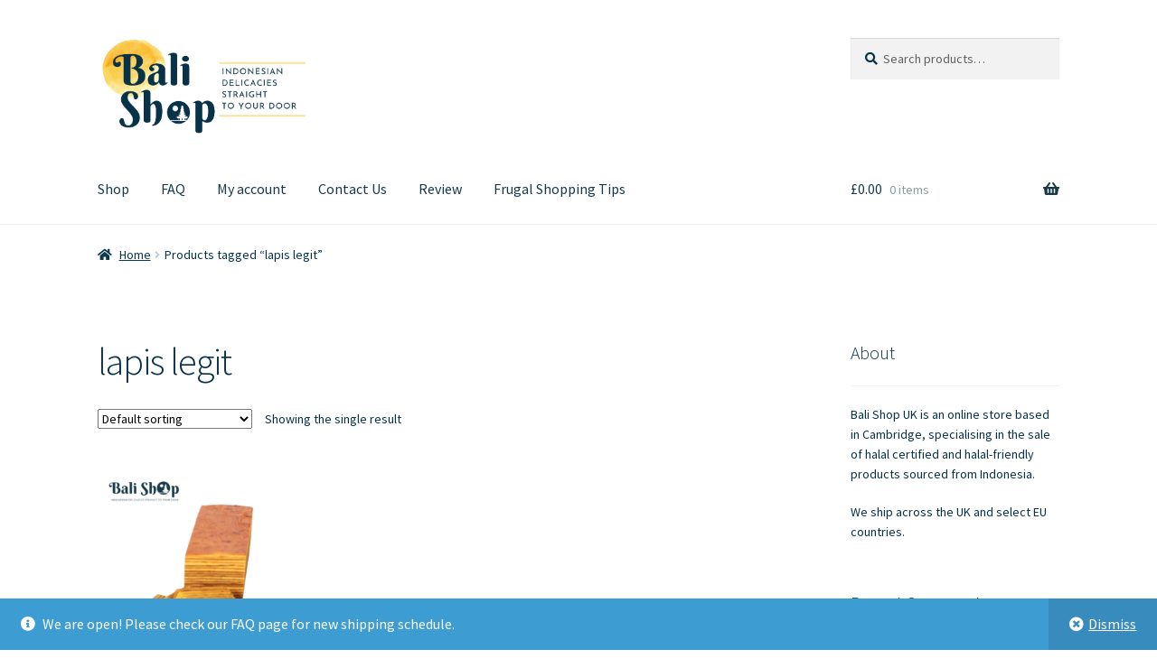

--- FILE ---
content_type: text/html; charset=UTF-8
request_url: https://balishopuk.com/product-tag/lapis-legit/
body_size: 18380
content:
<!doctype html>
<html lang="en-US">
<head>
<meta charset="UTF-8">
<meta name="viewport" content="width=device-width, initial-scale=1">
<link rel="profile" href="http://gmpg.org/xfn/11">
<link rel="pingback" href="https://balishopuk.com/xmlrpc.php">

				<script>document.documentElement.className = document.documentElement.className + ' yes-js js_active js'</script>
			<title>lapis legit &#8211; BALI SHOP UK</title>
<meta name='robots' content='max-image-preview:large' />
	<style>img:is([sizes="auto" i], [sizes^="auto," i]) { contain-intrinsic-size: 3000px 1500px }</style>
	<script>window._wca = window._wca || [];</script>
<link rel='dns-prefetch' href='//stats.wp.com' />
<link rel='dns-prefetch' href='//merchant.revolut.com' />
<link rel='dns-prefetch' href='//fonts.googleapis.com' />
<link rel="alternate" type="application/rss+xml" title="BALI SHOP UK &raquo; Feed" href="https://balishopuk.com/feed/" />
<link rel="alternate" type="application/rss+xml" title="BALI SHOP UK &raquo; Comments Feed" href="https://balishopuk.com/comments/feed/" />
<link rel="alternate" type="application/rss+xml" title="BALI SHOP UK &raquo; lapis legit Tag Feed" href="https://balishopuk.com/product-tag/lapis-legit/feed/" />
<script>
window._wpemojiSettings = {"baseUrl":"https:\/\/s.w.org\/images\/core\/emoji\/15.1.0\/72x72\/","ext":".png","svgUrl":"https:\/\/s.w.org\/images\/core\/emoji\/15.1.0\/svg\/","svgExt":".svg","source":{"concatemoji":"https:\/\/balishopuk.com\/wp-includes\/js\/wp-emoji-release.min.js?ver=6.8.1"}};
/*! This file is auto-generated */
!function(i,n){var o,s,e;function c(e){try{var t={supportTests:e,timestamp:(new Date).valueOf()};sessionStorage.setItem(o,JSON.stringify(t))}catch(e){}}function p(e,t,n){e.clearRect(0,0,e.canvas.width,e.canvas.height),e.fillText(t,0,0);var t=new Uint32Array(e.getImageData(0,0,e.canvas.width,e.canvas.height).data),r=(e.clearRect(0,0,e.canvas.width,e.canvas.height),e.fillText(n,0,0),new Uint32Array(e.getImageData(0,0,e.canvas.width,e.canvas.height).data));return t.every(function(e,t){return e===r[t]})}function u(e,t,n){switch(t){case"flag":return n(e,"\ud83c\udff3\ufe0f\u200d\u26a7\ufe0f","\ud83c\udff3\ufe0f\u200b\u26a7\ufe0f")?!1:!n(e,"\ud83c\uddfa\ud83c\uddf3","\ud83c\uddfa\u200b\ud83c\uddf3")&&!n(e,"\ud83c\udff4\udb40\udc67\udb40\udc62\udb40\udc65\udb40\udc6e\udb40\udc67\udb40\udc7f","\ud83c\udff4\u200b\udb40\udc67\u200b\udb40\udc62\u200b\udb40\udc65\u200b\udb40\udc6e\u200b\udb40\udc67\u200b\udb40\udc7f");case"emoji":return!n(e,"\ud83d\udc26\u200d\ud83d\udd25","\ud83d\udc26\u200b\ud83d\udd25")}return!1}function f(e,t,n){var r="undefined"!=typeof WorkerGlobalScope&&self instanceof WorkerGlobalScope?new OffscreenCanvas(300,150):i.createElement("canvas"),a=r.getContext("2d",{willReadFrequently:!0}),o=(a.textBaseline="top",a.font="600 32px Arial",{});return e.forEach(function(e){o[e]=t(a,e,n)}),o}function t(e){var t=i.createElement("script");t.src=e,t.defer=!0,i.head.appendChild(t)}"undefined"!=typeof Promise&&(o="wpEmojiSettingsSupports",s=["flag","emoji"],n.supports={everything:!0,everythingExceptFlag:!0},e=new Promise(function(e){i.addEventListener("DOMContentLoaded",e,{once:!0})}),new Promise(function(t){var n=function(){try{var e=JSON.parse(sessionStorage.getItem(o));if("object"==typeof e&&"number"==typeof e.timestamp&&(new Date).valueOf()<e.timestamp+604800&&"object"==typeof e.supportTests)return e.supportTests}catch(e){}return null}();if(!n){if("undefined"!=typeof Worker&&"undefined"!=typeof OffscreenCanvas&&"undefined"!=typeof URL&&URL.createObjectURL&&"undefined"!=typeof Blob)try{var e="postMessage("+f.toString()+"("+[JSON.stringify(s),u.toString(),p.toString()].join(",")+"));",r=new Blob([e],{type:"text/javascript"}),a=new Worker(URL.createObjectURL(r),{name:"wpTestEmojiSupports"});return void(a.onmessage=function(e){c(n=e.data),a.terminate(),t(n)})}catch(e){}c(n=f(s,u,p))}t(n)}).then(function(e){for(var t in e)n.supports[t]=e[t],n.supports.everything=n.supports.everything&&n.supports[t],"flag"!==t&&(n.supports.everythingExceptFlag=n.supports.everythingExceptFlag&&n.supports[t]);n.supports.everythingExceptFlag=n.supports.everythingExceptFlag&&!n.supports.flag,n.DOMReady=!1,n.readyCallback=function(){n.DOMReady=!0}}).then(function(){return e}).then(function(){var e;n.supports.everything||(n.readyCallback(),(e=n.source||{}).concatemoji?t(e.concatemoji):e.wpemoji&&e.twemoji&&(t(e.twemoji),t(e.wpemoji)))}))}((window,document),window._wpemojiSettings);
</script>
<style id='wp-emoji-styles-inline-css'>

	img.wp-smiley, img.emoji {
		display: inline !important;
		border: none !important;
		box-shadow: none !important;
		height: 1em !important;
		width: 1em !important;
		margin: 0 0.07em !important;
		vertical-align: -0.1em !important;
		background: none !important;
		padding: 0 !important;
	}
</style>
<link rel='stylesheet' id='wp-block-library-css' href='https://balishopuk.com/wp-includes/css/dist/block-library/style.min.css?ver=6.8.1' media='all' />
<style id='wp-block-library-theme-inline-css'>
.wp-block-audio :where(figcaption){color:#555;font-size:13px;text-align:center}.is-dark-theme .wp-block-audio :where(figcaption){color:#ffffffa6}.wp-block-audio{margin:0 0 1em}.wp-block-code{border:1px solid #ccc;border-radius:4px;font-family:Menlo,Consolas,monaco,monospace;padding:.8em 1em}.wp-block-embed :where(figcaption){color:#555;font-size:13px;text-align:center}.is-dark-theme .wp-block-embed :where(figcaption){color:#ffffffa6}.wp-block-embed{margin:0 0 1em}.blocks-gallery-caption{color:#555;font-size:13px;text-align:center}.is-dark-theme .blocks-gallery-caption{color:#ffffffa6}:root :where(.wp-block-image figcaption){color:#555;font-size:13px;text-align:center}.is-dark-theme :root :where(.wp-block-image figcaption){color:#ffffffa6}.wp-block-image{margin:0 0 1em}.wp-block-pullquote{border-bottom:4px solid;border-top:4px solid;color:currentColor;margin-bottom:1.75em}.wp-block-pullquote cite,.wp-block-pullquote footer,.wp-block-pullquote__citation{color:currentColor;font-size:.8125em;font-style:normal;text-transform:uppercase}.wp-block-quote{border-left:.25em solid;margin:0 0 1.75em;padding-left:1em}.wp-block-quote cite,.wp-block-quote footer{color:currentColor;font-size:.8125em;font-style:normal;position:relative}.wp-block-quote:where(.has-text-align-right){border-left:none;border-right:.25em solid;padding-left:0;padding-right:1em}.wp-block-quote:where(.has-text-align-center){border:none;padding-left:0}.wp-block-quote.is-large,.wp-block-quote.is-style-large,.wp-block-quote:where(.is-style-plain){border:none}.wp-block-search .wp-block-search__label{font-weight:700}.wp-block-search__button{border:1px solid #ccc;padding:.375em .625em}:where(.wp-block-group.has-background){padding:1.25em 2.375em}.wp-block-separator.has-css-opacity{opacity:.4}.wp-block-separator{border:none;border-bottom:2px solid;margin-left:auto;margin-right:auto}.wp-block-separator.has-alpha-channel-opacity{opacity:1}.wp-block-separator:not(.is-style-wide):not(.is-style-dots){width:100px}.wp-block-separator.has-background:not(.is-style-dots){border-bottom:none;height:1px}.wp-block-separator.has-background:not(.is-style-wide):not(.is-style-dots){height:2px}.wp-block-table{margin:0 0 1em}.wp-block-table td,.wp-block-table th{word-break:normal}.wp-block-table :where(figcaption){color:#555;font-size:13px;text-align:center}.is-dark-theme .wp-block-table :where(figcaption){color:#ffffffa6}.wp-block-video :where(figcaption){color:#555;font-size:13px;text-align:center}.is-dark-theme .wp-block-video :where(figcaption){color:#ffffffa6}.wp-block-video{margin:0 0 1em}:root :where(.wp-block-template-part.has-background){margin-bottom:0;margin-top:0;padding:1.25em 2.375em}
</style>
<style id='classic-theme-styles-inline-css'>
/*! This file is auto-generated */
.wp-block-button__link{color:#fff;background-color:#32373c;border-radius:9999px;box-shadow:none;text-decoration:none;padding:calc(.667em + 2px) calc(1.333em + 2px);font-size:1.125em}.wp-block-file__button{background:#32373c;color:#fff;text-decoration:none}
</style>
<link rel='stylesheet' id='mediaelement-css' href='https://balishopuk.com/wp-includes/js/mediaelement/mediaelementplayer-legacy.min.css?ver=4.2.17' media='all' />
<link rel='stylesheet' id='wp-mediaelement-css' href='https://balishopuk.com/wp-includes/js/mediaelement/wp-mediaelement.min.css?ver=6.8.1' media='all' />
<style id='jetpack-sharing-buttons-style-inline-css'>
.jetpack-sharing-buttons__services-list{display:flex;flex-direction:row;flex-wrap:wrap;gap:0;list-style-type:none;margin:5px;padding:0}.jetpack-sharing-buttons__services-list.has-small-icon-size{font-size:12px}.jetpack-sharing-buttons__services-list.has-normal-icon-size{font-size:16px}.jetpack-sharing-buttons__services-list.has-large-icon-size{font-size:24px}.jetpack-sharing-buttons__services-list.has-huge-icon-size{font-size:36px}@media print{.jetpack-sharing-buttons__services-list{display:none!important}}.editor-styles-wrapper .wp-block-jetpack-sharing-buttons{gap:0;padding-inline-start:0}ul.jetpack-sharing-buttons__services-list.has-background{padding:1.25em 2.375em}
</style>
<link rel='stylesheet' id='yith-wcwl-add-to-wishlist-css' href='https://balishopuk.com/wp-content/plugins/yith-woocommerce-wishlist/assets/css/frontend/add-to-wishlist.css?ver=4.11.0' media='all' />
<style id='yith-wcwl-add-to-wishlist-inline-css'>
 :root { --add-to-wishlist-icon-color: #000000; --added-to-wishlist-icon-color: #000000; --rounded-corners-radius: 16px; --add-to-cart-rounded-corners-radius: 16px; --color-headers-background: #F4F4F4; --feedback-duration: 3s } 
</style>
<link rel='stylesheet' id='jquery-selectBox-css' href='https://balishopuk.com/wp-content/plugins/yith-woocommerce-wishlist/assets/css/jquery.selectBox.css?ver=1.2.0' media='all' />
<link rel='stylesheet' id='woocommerce_prettyPhoto_css-css' href='//balishopuk.com/wp-content/plugins/woocommerce/assets/css/prettyPhoto.css?ver=3.1.6' media='all' />
<link rel='stylesheet' id='yith-wcwl-main-css' href='https://balishopuk.com/wp-content/plugins/yith-woocommerce-wishlist/assets/css/style.css?ver=4.11.0' media='all' />
<style id='yith-wcwl-main-inline-css'>
 :root { --add-to-wishlist-icon-color: #000000; --added-to-wishlist-icon-color: #000000; --rounded-corners-radius: 16px; --add-to-cart-rounded-corners-radius: 16px; --color-headers-background: #F4F4F4; --feedback-duration: 3s } 
</style>
<link rel='stylesheet' id='storefront-gutenberg-blocks-css' href='https://balishopuk.com/wp-content/themes/storefront/assets/css/base/gutenberg-blocks.css?ver=4.5.2' media='all' />
<style id='storefront-gutenberg-blocks-inline-css'>

				.wp-block-button__link:not(.has-text-color) {
					color: #ffffff;
				}

				.wp-block-button__link:not(.has-text-color):hover,
				.wp-block-button__link:not(.has-text-color):focus,
				.wp-block-button__link:not(.has-text-color):active {
					color: #ffffff;
				}

				.wp-block-button__link:not(.has-background) {
					background-color: #083247;
				}

				.wp-block-button__link:not(.has-background):hover,
				.wp-block-button__link:not(.has-background):focus,
				.wp-block-button__link:not(.has-background):active {
					border-color: #00192e;
					background-color: #00192e;
				}

				.wc-block-grid__products .wc-block-grid__product .wp-block-button__link {
					background-color: #083247;
					border-color: #083247;
					color: #ffffff;
				}

				.wp-block-quote footer,
				.wp-block-quote cite,
				.wp-block-quote__citation {
					color: #083247;
				}

				.wp-block-pullquote cite,
				.wp-block-pullquote footer,
				.wp-block-pullquote__citation {
					color: #083247;
				}

				.wp-block-image figcaption {
					color: #083247;
				}

				.wp-block-separator.is-style-dots::before {
					color: #083247;
				}

				.wp-block-file a.wp-block-file__button {
					color: #ffffff;
					background-color: #083247;
					border-color: #083247;
				}

				.wp-block-file a.wp-block-file__button:hover,
				.wp-block-file a.wp-block-file__button:focus,
				.wp-block-file a.wp-block-file__button:active {
					color: #ffffff;
					background-color: #00192e;
				}

				.wp-block-code,
				.wp-block-preformatted pre {
					color: #083247;
				}

				.wp-block-table:not( .has-background ):not( .is-style-stripes ) tbody tr:nth-child(2n) td {
					background-color: #fdfdfd;
				}

				.wp-block-cover .wp-block-cover__inner-container h1:not(.has-text-color),
				.wp-block-cover .wp-block-cover__inner-container h2:not(.has-text-color),
				.wp-block-cover .wp-block-cover__inner-container h3:not(.has-text-color),
				.wp-block-cover .wp-block-cover__inner-container h4:not(.has-text-color),
				.wp-block-cover .wp-block-cover__inner-container h5:not(.has-text-color),
				.wp-block-cover .wp-block-cover__inner-container h6:not(.has-text-color) {
					color: #083247;
				}

				.wc-block-components-price-slider__range-input-progress,
				.rtl .wc-block-components-price-slider__range-input-progress {
					--range-color: #083247;
				}

				/* Target only IE11 */
				@media all and (-ms-high-contrast: none), (-ms-high-contrast: active) {
					.wc-block-components-price-slider__range-input-progress {
						background: #083247;
					}
				}

				.wc-block-components-button:not(.is-link) {
					background-color: #333333;
					color: #ffffff;
				}

				.wc-block-components-button:not(.is-link):hover,
				.wc-block-components-button:not(.is-link):focus,
				.wc-block-components-button:not(.is-link):active {
					background-color: #1a1a1a;
					color: #ffffff;
				}

				.wc-block-components-button:not(.is-link):disabled {
					background-color: #333333;
					color: #ffffff;
				}

				.wc-block-cart__submit-container {
					background-color: #ffffff;
				}

				.wc-block-cart__submit-container::before {
					color: rgba(220,220,220,0.5);
				}

				.wc-block-components-order-summary-item__quantity {
					background-color: #ffffff;
					border-color: #083247;
					box-shadow: 0 0 0 2px #ffffff;
					color: #083247;
				}
			
</style>
<style id='global-styles-inline-css'>
:root{--wp--preset--aspect-ratio--square: 1;--wp--preset--aspect-ratio--4-3: 4/3;--wp--preset--aspect-ratio--3-4: 3/4;--wp--preset--aspect-ratio--3-2: 3/2;--wp--preset--aspect-ratio--2-3: 2/3;--wp--preset--aspect-ratio--16-9: 16/9;--wp--preset--aspect-ratio--9-16: 9/16;--wp--preset--color--black: #000000;--wp--preset--color--cyan-bluish-gray: #abb8c3;--wp--preset--color--white: #ffffff;--wp--preset--color--pale-pink: #f78da7;--wp--preset--color--vivid-red: #cf2e2e;--wp--preset--color--luminous-vivid-orange: #ff6900;--wp--preset--color--luminous-vivid-amber: #fcb900;--wp--preset--color--light-green-cyan: #7bdcb5;--wp--preset--color--vivid-green-cyan: #00d084;--wp--preset--color--pale-cyan-blue: #8ed1fc;--wp--preset--color--vivid-cyan-blue: #0693e3;--wp--preset--color--vivid-purple: #9b51e0;--wp--preset--gradient--vivid-cyan-blue-to-vivid-purple: linear-gradient(135deg,rgba(6,147,227,1) 0%,rgb(155,81,224) 100%);--wp--preset--gradient--light-green-cyan-to-vivid-green-cyan: linear-gradient(135deg,rgb(122,220,180) 0%,rgb(0,208,130) 100%);--wp--preset--gradient--luminous-vivid-amber-to-luminous-vivid-orange: linear-gradient(135deg,rgba(252,185,0,1) 0%,rgba(255,105,0,1) 100%);--wp--preset--gradient--luminous-vivid-orange-to-vivid-red: linear-gradient(135deg,rgba(255,105,0,1) 0%,rgb(207,46,46) 100%);--wp--preset--gradient--very-light-gray-to-cyan-bluish-gray: linear-gradient(135deg,rgb(238,238,238) 0%,rgb(169,184,195) 100%);--wp--preset--gradient--cool-to-warm-spectrum: linear-gradient(135deg,rgb(74,234,220) 0%,rgb(151,120,209) 20%,rgb(207,42,186) 40%,rgb(238,44,130) 60%,rgb(251,105,98) 80%,rgb(254,248,76) 100%);--wp--preset--gradient--blush-light-purple: linear-gradient(135deg,rgb(255,206,236) 0%,rgb(152,150,240) 100%);--wp--preset--gradient--blush-bordeaux: linear-gradient(135deg,rgb(254,205,165) 0%,rgb(254,45,45) 50%,rgb(107,0,62) 100%);--wp--preset--gradient--luminous-dusk: linear-gradient(135deg,rgb(255,203,112) 0%,rgb(199,81,192) 50%,rgb(65,88,208) 100%);--wp--preset--gradient--pale-ocean: linear-gradient(135deg,rgb(255,245,203) 0%,rgb(182,227,212) 50%,rgb(51,167,181) 100%);--wp--preset--gradient--electric-grass: linear-gradient(135deg,rgb(202,248,128) 0%,rgb(113,206,126) 100%);--wp--preset--gradient--midnight: linear-gradient(135deg,rgb(2,3,129) 0%,rgb(40,116,252) 100%);--wp--preset--font-size--small: 14px;--wp--preset--font-size--medium: 23px;--wp--preset--font-size--large: 26px;--wp--preset--font-size--x-large: 42px;--wp--preset--font-size--normal: 16px;--wp--preset--font-size--huge: 37px;--wp--preset--spacing--20: 0.44rem;--wp--preset--spacing--30: 0.67rem;--wp--preset--spacing--40: 1rem;--wp--preset--spacing--50: 1.5rem;--wp--preset--spacing--60: 2.25rem;--wp--preset--spacing--70: 3.38rem;--wp--preset--spacing--80: 5.06rem;--wp--preset--shadow--natural: 6px 6px 9px rgba(0, 0, 0, 0.2);--wp--preset--shadow--deep: 12px 12px 50px rgba(0, 0, 0, 0.4);--wp--preset--shadow--sharp: 6px 6px 0px rgba(0, 0, 0, 0.2);--wp--preset--shadow--outlined: 6px 6px 0px -3px rgba(255, 255, 255, 1), 6px 6px rgba(0, 0, 0, 1);--wp--preset--shadow--crisp: 6px 6px 0px rgba(0, 0, 0, 1);}:where(.is-layout-flex){gap: 0.5em;}:where(.is-layout-grid){gap: 0.5em;}body .is-layout-flex{display: flex;}.is-layout-flex{flex-wrap: wrap;align-items: center;}.is-layout-flex > :is(*, div){margin: 0;}body .is-layout-grid{display: grid;}.is-layout-grid > :is(*, div){margin: 0;}:where(.wp-block-columns.is-layout-flex){gap: 2em;}:where(.wp-block-columns.is-layout-grid){gap: 2em;}:where(.wp-block-post-template.is-layout-flex){gap: 1.25em;}:where(.wp-block-post-template.is-layout-grid){gap: 1.25em;}.has-black-color{color: var(--wp--preset--color--black) !important;}.has-cyan-bluish-gray-color{color: var(--wp--preset--color--cyan-bluish-gray) !important;}.has-white-color{color: var(--wp--preset--color--white) !important;}.has-pale-pink-color{color: var(--wp--preset--color--pale-pink) !important;}.has-vivid-red-color{color: var(--wp--preset--color--vivid-red) !important;}.has-luminous-vivid-orange-color{color: var(--wp--preset--color--luminous-vivid-orange) !important;}.has-luminous-vivid-amber-color{color: var(--wp--preset--color--luminous-vivid-amber) !important;}.has-light-green-cyan-color{color: var(--wp--preset--color--light-green-cyan) !important;}.has-vivid-green-cyan-color{color: var(--wp--preset--color--vivid-green-cyan) !important;}.has-pale-cyan-blue-color{color: var(--wp--preset--color--pale-cyan-blue) !important;}.has-vivid-cyan-blue-color{color: var(--wp--preset--color--vivid-cyan-blue) !important;}.has-vivid-purple-color{color: var(--wp--preset--color--vivid-purple) !important;}.has-black-background-color{background-color: var(--wp--preset--color--black) !important;}.has-cyan-bluish-gray-background-color{background-color: var(--wp--preset--color--cyan-bluish-gray) !important;}.has-white-background-color{background-color: var(--wp--preset--color--white) !important;}.has-pale-pink-background-color{background-color: var(--wp--preset--color--pale-pink) !important;}.has-vivid-red-background-color{background-color: var(--wp--preset--color--vivid-red) !important;}.has-luminous-vivid-orange-background-color{background-color: var(--wp--preset--color--luminous-vivid-orange) !important;}.has-luminous-vivid-amber-background-color{background-color: var(--wp--preset--color--luminous-vivid-amber) !important;}.has-light-green-cyan-background-color{background-color: var(--wp--preset--color--light-green-cyan) !important;}.has-vivid-green-cyan-background-color{background-color: var(--wp--preset--color--vivid-green-cyan) !important;}.has-pale-cyan-blue-background-color{background-color: var(--wp--preset--color--pale-cyan-blue) !important;}.has-vivid-cyan-blue-background-color{background-color: var(--wp--preset--color--vivid-cyan-blue) !important;}.has-vivid-purple-background-color{background-color: var(--wp--preset--color--vivid-purple) !important;}.has-black-border-color{border-color: var(--wp--preset--color--black) !important;}.has-cyan-bluish-gray-border-color{border-color: var(--wp--preset--color--cyan-bluish-gray) !important;}.has-white-border-color{border-color: var(--wp--preset--color--white) !important;}.has-pale-pink-border-color{border-color: var(--wp--preset--color--pale-pink) !important;}.has-vivid-red-border-color{border-color: var(--wp--preset--color--vivid-red) !important;}.has-luminous-vivid-orange-border-color{border-color: var(--wp--preset--color--luminous-vivid-orange) !important;}.has-luminous-vivid-amber-border-color{border-color: var(--wp--preset--color--luminous-vivid-amber) !important;}.has-light-green-cyan-border-color{border-color: var(--wp--preset--color--light-green-cyan) !important;}.has-vivid-green-cyan-border-color{border-color: var(--wp--preset--color--vivid-green-cyan) !important;}.has-pale-cyan-blue-border-color{border-color: var(--wp--preset--color--pale-cyan-blue) !important;}.has-vivid-cyan-blue-border-color{border-color: var(--wp--preset--color--vivid-cyan-blue) !important;}.has-vivid-purple-border-color{border-color: var(--wp--preset--color--vivid-purple) !important;}.has-vivid-cyan-blue-to-vivid-purple-gradient-background{background: var(--wp--preset--gradient--vivid-cyan-blue-to-vivid-purple) !important;}.has-light-green-cyan-to-vivid-green-cyan-gradient-background{background: var(--wp--preset--gradient--light-green-cyan-to-vivid-green-cyan) !important;}.has-luminous-vivid-amber-to-luminous-vivid-orange-gradient-background{background: var(--wp--preset--gradient--luminous-vivid-amber-to-luminous-vivid-orange) !important;}.has-luminous-vivid-orange-to-vivid-red-gradient-background{background: var(--wp--preset--gradient--luminous-vivid-orange-to-vivid-red) !important;}.has-very-light-gray-to-cyan-bluish-gray-gradient-background{background: var(--wp--preset--gradient--very-light-gray-to-cyan-bluish-gray) !important;}.has-cool-to-warm-spectrum-gradient-background{background: var(--wp--preset--gradient--cool-to-warm-spectrum) !important;}.has-blush-light-purple-gradient-background{background: var(--wp--preset--gradient--blush-light-purple) !important;}.has-blush-bordeaux-gradient-background{background: var(--wp--preset--gradient--blush-bordeaux) !important;}.has-luminous-dusk-gradient-background{background: var(--wp--preset--gradient--luminous-dusk) !important;}.has-pale-ocean-gradient-background{background: var(--wp--preset--gradient--pale-ocean) !important;}.has-electric-grass-gradient-background{background: var(--wp--preset--gradient--electric-grass) !important;}.has-midnight-gradient-background{background: var(--wp--preset--gradient--midnight) !important;}.has-small-font-size{font-size: var(--wp--preset--font-size--small) !important;}.has-medium-font-size{font-size: var(--wp--preset--font-size--medium) !important;}.has-large-font-size{font-size: var(--wp--preset--font-size--large) !important;}.has-x-large-font-size{font-size: var(--wp--preset--font-size--x-large) !important;}
:where(.wp-block-post-template.is-layout-flex){gap: 1.25em;}:where(.wp-block-post-template.is-layout-grid){gap: 1.25em;}
:where(.wp-block-columns.is-layout-flex){gap: 2em;}:where(.wp-block-columns.is-layout-grid){gap: 2em;}
:root :where(.wp-block-pullquote){font-size: 1.5em;line-height: 1.6;}
</style>
<link rel='stylesheet' id='contact-form-7-css' href='https://balishopuk.com/wp-content/plugins/contact-form-7/includes/css/styles.css?ver=6.1.4' media='all' />
<link rel='stylesheet' id='points-and-rewards-for-woocommerce-css' href='https://balishopuk.com/wp-content/plugins/points-and-rewards-for-woocommerce/public/css/points-rewards-for-woocommerce-public.min.css?ver=2.9.5' media='all' />
<style id='woocommerce-inline-inline-css'>
.woocommerce form .form-row .required { visibility: visible; }
</style>
<link rel='stylesheet' id='yith-wcwl-theme-css' href='https://balishopuk.com/wp-content/plugins/yith-woocommerce-wishlist/assets/css/themes/storefront.css?ver=4.11.0' media='all' />
<link rel='stylesheet' id='storefront-style-css' href='https://balishopuk.com/wp-content/themes/storefront/style.css?ver=4.5.2' media='all' />
<style id='storefront-style-inline-css'>

			.main-navigation ul li a,
			.site-title a,
			ul.menu li a,
			.site-branding h1 a,
			button.menu-toggle,
			button.menu-toggle:hover,
			.handheld-navigation .dropdown-toggle {
				color: #173948;
			}

			button.menu-toggle,
			button.menu-toggle:hover {
				border-color: #173948;
			}

			.main-navigation ul li a:hover,
			.main-navigation ul li:hover > a,
			.site-title a:hover,
			.site-header ul.menu li.current-menu-item > a {
				color: #587a89;
			}

			table:not( .has-background ) th {
				background-color: #f8f8f8;
			}

			table:not( .has-background ) tbody td {
				background-color: #fdfdfd;
			}

			table:not( .has-background ) tbody tr:nth-child(2n) td,
			fieldset,
			fieldset legend {
				background-color: #fbfbfb;
			}

			.site-header,
			.secondary-navigation ul ul,
			.main-navigation ul.menu > li.menu-item-has-children:after,
			.secondary-navigation ul.menu ul,
			.storefront-handheld-footer-bar,
			.storefront-handheld-footer-bar ul li > a,
			.storefront-handheld-footer-bar ul li.search .site-search,
			button.menu-toggle,
			button.menu-toggle:hover {
				background-color: #ffffff;
			}

			p.site-description,
			.site-header,
			.storefront-handheld-footer-bar {
				color: #173948;
			}

			button.menu-toggle:after,
			button.menu-toggle:before,
			button.menu-toggle span:before {
				background-color: #173948;
			}

			h1, h2, h3, h4, h5, h6, .wc-block-grid__product-title {
				color: #083247;
			}

			.widget h1 {
				border-bottom-color: #083247;
			}

			body,
			.secondary-navigation a {
				color: #083247;
			}

			.widget-area .widget a,
			.hentry .entry-header .posted-on a,
			.hentry .entry-header .post-author a,
			.hentry .entry-header .post-comments a,
			.hentry .entry-header .byline a {
				color: #0d374c;
			}

			a {
				color: #083247;
			}

			a:focus,
			button:focus,
			.button.alt:focus,
			input:focus,
			textarea:focus,
			input[type="button"]:focus,
			input[type="reset"]:focus,
			input[type="submit"]:focus,
			input[type="email"]:focus,
			input[type="tel"]:focus,
			input[type="url"]:focus,
			input[type="password"]:focus,
			input[type="search"]:focus {
				outline-color: #083247;
			}

			button, input[type="button"], input[type="reset"], input[type="submit"], .button, .widget a.button {
				background-color: #083247;
				border-color: #083247;
				color: #ffffff;
			}

			button:hover, input[type="button"]:hover, input[type="reset"]:hover, input[type="submit"]:hover, .button:hover, .widget a.button:hover {
				background-color: #00192e;
				border-color: #00192e;
				color: #ffffff;
			}

			button.alt, input[type="button"].alt, input[type="reset"].alt, input[type="submit"].alt, .button.alt, .widget-area .widget a.button.alt {
				background-color: #333333;
				border-color: #333333;
				color: #ffffff;
			}

			button.alt:hover, input[type="button"].alt:hover, input[type="reset"].alt:hover, input[type="submit"].alt:hover, .button.alt:hover, .widget-area .widget a.button.alt:hover {
				background-color: #1a1a1a;
				border-color: #1a1a1a;
				color: #ffffff;
			}

			.pagination .page-numbers li .page-numbers.current {
				background-color: #e6e6e6;
				color: #00283d;
			}

			#comments .comment-list .comment-content .comment-text {
				background-color: #f8f8f8;
			}

			.site-footer {
				background-color: #93a9bf;
				color: #173948;
			}

			.site-footer a:not(.button):not(.components-button) {
				color: #173948;
			}

			.site-footer .storefront-handheld-footer-bar a:not(.button):not(.components-button) {
				color: #173948;
			}

			.site-footer h1, .site-footer h2, .site-footer h3, .site-footer h4, .site-footer h5, .site-footer h6, .site-footer .widget .widget-title, .site-footer .widget .widgettitle {
				color: #173948;
			}

			.page-template-template-homepage.has-post-thumbnail .type-page.has-post-thumbnail .entry-title {
				color: #083247;
			}

			.page-template-template-homepage.has-post-thumbnail .type-page.has-post-thumbnail .entry-content {
				color: #083247;
			}

			@media screen and ( min-width: 768px ) {
				.secondary-navigation ul.menu a:hover {
					color: #305261;
				}

				.secondary-navigation ul.menu a {
					color: #173948;
				}

				.main-navigation ul.menu ul.sub-menu,
				.main-navigation ul.nav-menu ul.children {
					background-color: #f0f0f0;
				}

				.site-header {
					border-bottom-color: #f0f0f0;
				}
			}
</style>
<link rel='stylesheet' id='storefront-icons-css' href='https://balishopuk.com/wp-content/themes/storefront/assets/css/base/icons.css?ver=4.5.2' media='all' />
<link rel='stylesheet' id='storefront-fonts-css' href='https://fonts.googleapis.com/css?family=Source+Sans+Pro%3A400%2C300%2C300italic%2C400italic%2C600%2C700%2C900&#038;subset=latin%2Clatin-ext&#038;ver=4.5.2' media='all' />
<link rel='stylesheet' id='storefront-jetpack-widgets-css' href='https://balishopuk.com/wp-content/themes/storefront/assets/css/jetpack/widgets.css?ver=4.5.2' media='all' />
<link rel='stylesheet' id='revolut-custom-style-css' href='https://balishopuk.com/wp-content/plugins/revolut-gateway-for-woocommerce/assets/css/style.css?ver=4.21.9' media='all' />
<link rel='stylesheet' id='storefront-woocommerce-style-css' href='https://balishopuk.com/wp-content/themes/storefront/assets/css/woocommerce/woocommerce.css?ver=4.5.2' media='all' />
<style id='storefront-woocommerce-style-inline-css'>
@font-face {
				font-family: star;
				src: url(https://balishopuk.com/wp-content/plugins/woocommerce/assets/fonts/star.eot);
				src:
					url(https://balishopuk.com/wp-content/plugins/woocommerce/assets/fonts/star.eot?#iefix) format("embedded-opentype"),
					url(https://balishopuk.com/wp-content/plugins/woocommerce/assets/fonts/star.woff) format("woff"),
					url(https://balishopuk.com/wp-content/plugins/woocommerce/assets/fonts/star.ttf) format("truetype"),
					url(https://balishopuk.com/wp-content/plugins/woocommerce/assets/fonts/star.svg#star) format("svg");
				font-weight: 400;
				font-style: normal;
			}
			@font-face {
				font-family: WooCommerce;
				src: url(https://balishopuk.com/wp-content/plugins/woocommerce/assets/fonts/WooCommerce.eot);
				src:
					url(https://balishopuk.com/wp-content/plugins/woocommerce/assets/fonts/WooCommerce.eot?#iefix) format("embedded-opentype"),
					url(https://balishopuk.com/wp-content/plugins/woocommerce/assets/fonts/WooCommerce.woff) format("woff"),
					url(https://balishopuk.com/wp-content/plugins/woocommerce/assets/fonts/WooCommerce.ttf) format("truetype"),
					url(https://balishopuk.com/wp-content/plugins/woocommerce/assets/fonts/WooCommerce.svg#WooCommerce) format("svg");
				font-weight: 400;
				font-style: normal;
			}

			a.cart-contents,
			.site-header-cart .widget_shopping_cart a {
				color: #173948;
			}

			a.cart-contents:hover,
			.site-header-cart .widget_shopping_cart a:hover,
			.site-header-cart:hover > li > a {
				color: #587a89;
			}

			table.cart td.product-remove,
			table.cart td.actions {
				border-top-color: #ffffff;
			}

			.storefront-handheld-footer-bar ul li.cart .count {
				background-color: #173948;
				color: #ffffff;
				border-color: #ffffff;
			}

			.woocommerce-tabs ul.tabs li.active a,
			ul.products li.product .price,
			.onsale,
			.wc-block-grid__product-onsale,
			.widget_search form:before,
			.widget_product_search form:before {
				color: #083247;
			}

			.woocommerce-breadcrumb a,
			a.woocommerce-review-link,
			.product_meta a {
				color: #0d374c;
			}

			.wc-block-grid__product-onsale,
			.onsale {
				border-color: #083247;
			}

			.star-rating span:before,
			.quantity .plus, .quantity .minus,
			p.stars a:hover:after,
			p.stars a:after,
			.star-rating span:before,
			#payment .payment_methods li input[type=radio]:first-child:checked+label:before {
				color: #083247;
			}

			.widget_price_filter .ui-slider .ui-slider-range,
			.widget_price_filter .ui-slider .ui-slider-handle {
				background-color: #083247;
			}

			.order_details {
				background-color: #f8f8f8;
			}

			.order_details > li {
				border-bottom: 1px dotted #e3e3e3;
			}

			.order_details:before,
			.order_details:after {
				background: -webkit-linear-gradient(transparent 0,transparent 0),-webkit-linear-gradient(135deg,#f8f8f8 33.33%,transparent 33.33%),-webkit-linear-gradient(45deg,#f8f8f8 33.33%,transparent 33.33%)
			}

			#order_review {
				background-color: #ffffff;
			}

			#payment .payment_methods > li .payment_box,
			#payment .place-order {
				background-color: #fafafa;
			}

			#payment .payment_methods > li:not(.woocommerce-notice) {
				background-color: #f5f5f5;
			}

			#payment .payment_methods > li:not(.woocommerce-notice):hover {
				background-color: #f0f0f0;
			}

			.woocommerce-pagination .page-numbers li .page-numbers.current {
				background-color: #e6e6e6;
				color: #00283d;
			}

			.wc-block-grid__product-onsale,
			.onsale,
			.woocommerce-pagination .page-numbers li .page-numbers:not(.current) {
				color: #083247;
			}

			p.stars a:before,
			p.stars a:hover~a:before,
			p.stars.selected a.active~a:before {
				color: #083247;
			}

			p.stars.selected a.active:before,
			p.stars:hover a:before,
			p.stars.selected a:not(.active):before,
			p.stars.selected a.active:before {
				color: #083247;
			}

			.single-product div.product .woocommerce-product-gallery .woocommerce-product-gallery__trigger {
				background-color: #083247;
				color: #ffffff;
			}

			.single-product div.product .woocommerce-product-gallery .woocommerce-product-gallery__trigger:hover {
				background-color: #00192e;
				border-color: #00192e;
				color: #ffffff;
			}

			.button.added_to_cart:focus,
			.button.wc-forward:focus {
				outline-color: #083247;
			}

			.added_to_cart,
			.site-header-cart .widget_shopping_cart a.button,
			.wc-block-grid__products .wc-block-grid__product .wp-block-button__link {
				background-color: #083247;
				border-color: #083247;
				color: #ffffff;
			}

			.added_to_cart:hover,
			.site-header-cart .widget_shopping_cart a.button:hover,
			.wc-block-grid__products .wc-block-grid__product .wp-block-button__link:hover {
				background-color: #00192e;
				border-color: #00192e;
				color: #ffffff;
			}

			.added_to_cart.alt, .added_to_cart, .widget a.button.checkout {
				background-color: #333333;
				border-color: #333333;
				color: #ffffff;
			}

			.added_to_cart.alt:hover, .added_to_cart:hover, .widget a.button.checkout:hover {
				background-color: #1a1a1a;
				border-color: #1a1a1a;
				color: #ffffff;
			}

			.button.loading {
				color: #083247;
			}

			.button.loading:hover {
				background-color: #083247;
			}

			.button.loading:after {
				color: #ffffff;
			}

			@media screen and ( min-width: 768px ) {
				.site-header-cart .widget_shopping_cart,
				.site-header .product_list_widget li .quantity {
					color: #173948;
				}

				.site-header-cart .widget_shopping_cart .buttons,
				.site-header-cart .widget_shopping_cart .total {
					background-color: #f5f5f5;
				}

				.site-header-cart .widget_shopping_cart {
					background-color: #f0f0f0;
				}
			}
				.storefront-product-pagination a {
					color: #083247;
					background-color: #ffffff;
				}
				.storefront-sticky-add-to-cart {
					color: #083247;
					background-color: #ffffff;
				}

				.storefront-sticky-add-to-cart a:not(.button) {
					color: #173948;
				}

				.coupon-container {
					background-color: #083247 !important;
				}

				.coupon-content {
					border-color: #ffffff !important;
					color: #ffffff;
				}

				.sd-buttons-transparent.woocommerce .coupon-content,
				.sd-buttons-transparent.woocommerce-page .coupon-content {
					border-color: #083247 !important;
				}
</style>
<link rel='stylesheet' id='storefront-woocommerce-brands-style-css' href='https://balishopuk.com/wp-content/themes/storefront/assets/css/woocommerce/extensions/brands.css?ver=4.5.2' media='all' />
<link rel='stylesheet' id='storefront-woocommerce-smart-coupons-style-css' href='https://balishopuk.com/wp-content/themes/storefront/assets/css/woocommerce/extensions/smart-coupons.css?ver=4.5.2' media='all' />
<script type="text/javascript">
            window._nslDOMReady = (function () {
                const executedCallbacks = new Set();
            
                return function (callback) {
                    /**
                    * Third parties might dispatch DOMContentLoaded events, so we need to ensure that we only run our callback once!
                    */
                    if (executedCallbacks.has(callback)) return;
            
                    const wrappedCallback = function () {
                        if (executedCallbacks.has(callback)) return;
                        executedCallbacks.add(callback);
                        callback();
                    };
            
                    if (document.readyState === "complete" || document.readyState === "interactive") {
                        wrappedCallback();
                    } else {
                        document.addEventListener("DOMContentLoaded", wrappedCallback);
                    }
                };
            })();
        </script><script src="https://balishopuk.com/wp-includes/js/jquery/jquery.min.js?ver=3.7.1" id="jquery-core-js"></script>
<script src="https://balishopuk.com/wp-includes/js/jquery/jquery-migrate.min.js?ver=3.4.1" id="jquery-migrate-js"></script>
<script src="https://balishopuk.com/wp-includes/js/clipboard.min.js?ver=2.0.11" id="clipboard-js"></script>
<script id="points-and-rewards-for-woocommerce-js-extra">
var wps_wpr = {"ajaxurl":"https:\/\/balishopuk.com\/wp-admin\/admin-ajax.php","message":"Please enter a valid points","empty_notice":"Please enter some points !!","minimum_points":"50","confirmation_msg":"Do you really want to upgrade your user level as this process will deduct the required points from your account?","minimum_points_text":"The minimum Points Required To Convert Points To Coupons is 50","wps_wpr_custom_notice":"The number of points you had entered will get deducted from your Account","wps_wpr_nonce":"e0bcf5e184","not_allowed":"Please enter some valid points!","not_suffient":"You do not have a sufficient amount of points","above_order_limit":"Entered points do not apply to this order.","points_empty":"Please enter points.","checkout_page":"","wps_user_current_points":"0","is_restrict_message_enable":"","is_restrict_status_set":"","wps_restrict_rewards_msg":"You will not get any Reward Points","wps_wpr_game_setting":[],"wps_wpr_select_spin_stop":[],"wps_is_user_login":"","get_min_redeem_req":"0","is_cart_redeem_sett_enable":"1","is_checkout_redeem_enable":"1","points_coupon_name":"Cart Discount","wps_points_name":"Points","points_message_require":"You require : ","points_more_to_redeem":" points more to get redeem","wps_add_a_points":"Add a points","wps_apply_points":"Apply Points"};
</script>
<script src="https://balishopuk.com/wp-content/plugins/points-and-rewards-for-woocommerce/public/js/points-rewards-for-woocommerce-public.min.js?ver=2.9.5" id="points-and-rewards-for-woocommerce-js"></script>
<script src="https://balishopuk.com/wp-content/plugins/woocommerce/assets/js/jquery-blockui/jquery.blockUI.min.js?ver=2.7.0-wc.10.4.3" id="wc-jquery-blockui-js" defer data-wp-strategy="defer"></script>
<script id="wc-add-to-cart-js-extra">
var wc_add_to_cart_params = {"ajax_url":"\/wp-admin\/admin-ajax.php","wc_ajax_url":"\/?wc-ajax=%%endpoint%%","i18n_view_cart":"View cart","cart_url":"https:\/\/balishopuk.com\/cart\/","is_cart":"","cart_redirect_after_add":"no"};
</script>
<script src="https://balishopuk.com/wp-content/plugins/woocommerce/assets/js/frontend/add-to-cart.min.js?ver=10.4.3" id="wc-add-to-cart-js" defer data-wp-strategy="defer"></script>
<script src="https://balishopuk.com/wp-content/plugins/woocommerce/assets/js/js-cookie/js.cookie.min.js?ver=2.1.4-wc.10.4.3" id="wc-js-cookie-js" defer data-wp-strategy="defer"></script>
<script id="woocommerce-js-extra">
var woocommerce_params = {"ajax_url":"\/wp-admin\/admin-ajax.php","wc_ajax_url":"\/?wc-ajax=%%endpoint%%","i18n_password_show":"Show password","i18n_password_hide":"Hide password"};
</script>
<script src="https://balishopuk.com/wp-content/plugins/woocommerce/assets/js/frontend/woocommerce.min.js?ver=10.4.3" id="woocommerce-js" defer data-wp-strategy="defer"></script>
<script id="WCPAY_ASSETS-js-extra">
var wcpayAssets = {"url":"https:\/\/balishopuk.com\/wp-content\/plugins\/woocommerce-payments\/dist\/"};
</script>
<script id="wc-cart-fragments-js-extra">
var wc_cart_fragments_params = {"ajax_url":"\/wp-admin\/admin-ajax.php","wc_ajax_url":"\/?wc-ajax=%%endpoint%%","cart_hash_key":"wc_cart_hash_7c635e652b3112829462ff4b6e9a631c","fragment_name":"wc_fragments_7c635e652b3112829462ff4b6e9a631c","request_timeout":"5000"};
</script>
<script src="https://balishopuk.com/wp-content/plugins/woocommerce/assets/js/frontend/cart-fragments.min.js?ver=10.4.3" id="wc-cart-fragments-js" defer data-wp-strategy="defer"></script>
<script src="https://stats.wp.com/s-202605.js" id="woocommerce-analytics-js" defer data-wp-strategy="defer"></script>
<script id="woocommerce-tokenization-form-js-extra">
var wc_tokenization_form_params = {"is_registration_required":"","is_logged_in":""};
</script>
<script src="https://balishopuk.com/wp-content/plugins/woocommerce/assets/js/frontend/tokenization-form.min.js?ver=10.4.3" id="woocommerce-tokenization-form-js"></script>
<link rel="https://api.w.org/" href="https://balishopuk.com/wp-json/" /><link rel="alternate" title="JSON" type="application/json" href="https://balishopuk.com/wp-json/wp/v2/product_tag/222" /><link rel="EditURI" type="application/rsd+xml" title="RSD" href="https://balishopuk.com/xmlrpc.php?rsd" />
<meta name="generator" content="WordPress 6.8.1" />
<meta name="generator" content="WooCommerce 10.4.3" />
	<style>img#wpstats{display:none}</style>
			<noscript><style>.woocommerce-product-gallery{ opacity: 1 !important; }</style></noscript>
	<style>.recentcomments a{display:inline !important;padding:0 !important;margin:0 !important;}</style><link rel="icon" href="https://balishopuk.com/wp-content/uploads/2023/02/cropped-logo-32x32.png" sizes="32x32" />
<link rel="icon" href="https://balishopuk.com/wp-content/uploads/2023/02/cropped-logo-192x192.png" sizes="192x192" />
<link rel="apple-touch-icon" href="https://balishopuk.com/wp-content/uploads/2023/02/cropped-logo-180x180.png" />
<meta name="msapplication-TileImage" content="https://balishopuk.com/wp-content/uploads/2023/02/cropped-logo-270x270.png" />
</head>

<body class="archive tax-product_tag term-lapis-legit term-222 wp-custom-logo wp-embed-responsive wp-theme-storefront theme-storefront woocommerce woocommerce-page woocommerce-demo-store woocommerce-no-js storefront-align-wide right-sidebar woocommerce-active">

<p role="complementary" aria-label="Store notice" class="woocommerce-store-notice demo_store" data-notice-id="69f6ecdbbfbef3624fe2f240f44f171d" style="display:none;">We are open! Please check our FAQ page for new shipping schedule.  <a role="button" href="#" class="woocommerce-store-notice__dismiss-link">Dismiss</a></p>

<div id="page" class="hfeed site">
	
	<header id="masthead" class="site-header" role="banner" style="">

		<div class="col-full">		<a class="skip-link screen-reader-text" href="#site-navigation">Skip to navigation</a>
		<a class="skip-link screen-reader-text" href="#content">Skip to content</a>
				<div class="site-branding">
			<a href="https://balishopuk.com/" class="custom-logo-link" rel="home"><img width="1366" height="633" src="https://balishopuk.com/wp-content/uploads/2023/02/cropped-logo-pj-1.png" class="custom-logo" alt="BALI SHOP UK" decoding="async" fetchpriority="high" srcset="https://balishopuk.com/wp-content/uploads/2023/02/cropped-logo-pj-1.png 1366w, https://balishopuk.com/wp-content/uploads/2023/02/cropped-logo-pj-1-800x371.png 800w, https://balishopuk.com/wp-content/uploads/2023/02/cropped-logo-pj-1-768x356.png 768w, https://balishopuk.com/wp-content/uploads/2023/02/cropped-logo-pj-1-416x193.png 416w" sizes="(max-width: 1366px) 100vw, 1366px" /></a>		</div>
					<div class="site-search">
				<div class="widget woocommerce widget_product_search"><form role="search" method="get" class="woocommerce-product-search" action="https://balishopuk.com/">
	<label class="screen-reader-text" for="woocommerce-product-search-field-0">Search for:</label>
	<input type="search" id="woocommerce-product-search-field-0" class="search-field" placeholder="Search products&hellip;" value="" name="s" />
	<button type="submit" value="Search" class="">Search</button>
	<input type="hidden" name="post_type" value="product" />
</form>
</div>			</div>
			</div><div class="storefront-primary-navigation"><div class="col-full">		<nav id="site-navigation" class="main-navigation" role="navigation" aria-label="Primary Navigation">
		<button id="site-navigation-menu-toggle" class="menu-toggle" aria-controls="site-navigation" aria-expanded="false"><span>Menu</span></button>
			<div class="primary-navigation"><ul id="menu-main" class="menu"><li id="menu-item-10792" class="menu-item menu-item-type-post_type menu-item-object-page menu-item-home menu-item-10792"><a href="https://balishopuk.com/">Shop</a></li>
<li id="menu-item-987" class="menu-item menu-item-type-post_type menu-item-object-page menu-item-987"><a href="https://balishopuk.com/faq/">FAQ</a></li>
<li id="menu-item-10117" class="menu-item menu-item-type-post_type menu-item-object-page menu-item-10117"><a href="https://balishopuk.com/my-account/">My account</a></li>
<li id="menu-item-266" class="menu-item menu-item-type-post_type menu-item-object-page menu-item-266"><a href="https://balishopuk.com/pages/contact/">Contact Us</a></li>
<li id="menu-item-960" class="menu-item menu-item-type-post_type menu-item-object-page menu-item-960"><a href="https://balishopuk.com/review/">Review</a></li>
<li id="menu-item-10805" class="menu-item menu-item-type-post_type menu-item-object-post menu-item-10805"><a href="https://balishopuk.com/2024/06/26/frugal-shopping-tips/">Frugal Shopping Tips</a></li>
</ul></div><div class="menu"><ul>
<li ><a href="https://balishopuk.com/">Home</a></li><li class="page_item page-item-9"><a href="https://balishopuk.com/cart/">Cart</a></li>
<li class="page_item page-item-10"><a href="https://balishopuk.com/checkout/">Checkout</a></li>
<li class="page_item page-item-982"><a href="https://balishopuk.com/faq/">FAQ</a></li>
<li class="page_item page-item-11"><a href="https://balishopuk.com/my-account/">My account</a></li>
<li class="page_item page-item-956"><a href="https://balishopuk.com/review/">Review</a></li>
<li class="page_item page-item-8 current_page_parent8"><a href="https://balishopuk.com/pages/contact/">Contact Us</a></li>
</ul></div>
		</nav><!-- #site-navigation -->
				<ul id="site-header-cart" class="site-header-cart menu">
			<li class="">
							<a class="cart-contents" href="https://balishopuk.com/cart/" title="View your shopping cart">
								<span class="woocommerce-Price-amount amount"><span class="woocommerce-Price-currencySymbol">&pound;</span>0.00</span> <span class="count">0 items</span>
			</a>
					</li>
			<li>
				<div class="widget woocommerce widget_shopping_cart"><div class="widget_shopping_cart_content"></div></div>			</li>
		</ul>
			</div></div>
	</header><!-- #masthead -->

	<div class="storefront-breadcrumb"><div class="col-full"><nav class="woocommerce-breadcrumb" aria-label="breadcrumbs"><a href="https://balishopuk.com">Home</a><span class="breadcrumb-separator"> / </span>Products tagged &ldquo;lapis legit&rdquo;</nav></div></div>
	<div id="content" class="site-content" tabindex="-1">
		<div class="col-full">

		<div class="woocommerce"></div>		<div id="primary" class="content-area">
			<main id="main" class="site-main" role="main">
		<header class="woocommerce-products-header">
			<h1 class="woocommerce-products-header__title page-title">lapis legit</h1>
	
	</header>
<div class="storefront-sorting"><div class="woocommerce-notices-wrapper"></div><form class="woocommerce-ordering" method="get">
		<select
		name="orderby"
		class="orderby"
					aria-label="Shop order"
			>
					<option value="menu_order"  selected='selected'>Default sorting</option>
					<option value="popularity" >Sort by popularity</option>
					<option value="rating" >Sort by average rating</option>
					<option value="date" >Sort by latest</option>
					<option value="price" >Sort by price: low to high</option>
					<option value="price-desc" >Sort by price: high to low</option>
			</select>
	<input type="hidden" name="paged" value="1" />
	</form>
<p class="woocommerce-result-count" role="alert" aria-relevant="all" >
	Showing the single result</p>
</div><ul class="products columns-3">
<li class="product type-product post-1881 status-publish first instock product_cat-available product_cat-limited product_cat-snackanddrinks product_tag-lapis-legit product_tag-surabaya has-post-thumbnail featured shipping-taxable purchasable product-type-variable">
	<a href="https://balishopuk.com/product/livana-lapis-legit/" class="woocommerce-LoopProduct-link woocommerce-loop-product__link"><img width="324" height="324" src="https://balishopuk.com/wp-content/uploads/2021/07/legit-324x324.png" class="attachment-woocommerce_thumbnail size-woocommerce_thumbnail" alt="Livana Lapis Legit (vacuum pack)" decoding="async" srcset="https://balishopuk.com/wp-content/uploads/2021/07/legit-324x324.png 324w, https://balishopuk.com/wp-content/uploads/2021/07/legit-100x100.png 100w, https://balishopuk.com/wp-content/uploads/2021/07/legit-416x416.png 416w, https://balishopuk.com/wp-content/uploads/2021/07/legit-400x400.png 400w, https://balishopuk.com/wp-content/uploads/2021/07/legit-800x800.png 800w, https://balishopuk.com/wp-content/uploads/2021/07/legit-280x280.png 280w, https://balishopuk.com/wp-content/uploads/2021/07/legit-768x768.png 768w, https://balishopuk.com/wp-content/uploads/2021/07/legit.png 1080w" sizes="(max-width: 324px) 100vw, 324px" /><h2 class="woocommerce-loop-product__title">Livana Lapis Legit (vacuum pack)</h2>
	<span class="price"><span class="woocommerce-Price-amount amount"><bdi><span class="woocommerce-Price-currencySymbol">&pound;</span>15.00</bdi></span></span>
</a><a href="https://balishopuk.com/product/livana-lapis-legit/" aria-describedby="woocommerce_loop_add_to_cart_link_describedby_1881" data-quantity="1" class="button product_type_variable add_to_cart_button" data-product_id="1881" data-product_sku="" aria-label="Select options for &ldquo;Livana Lapis Legit (vacuum pack)&rdquo;" rel="nofollow">Select options</a>	<span id="woocommerce_loop_add_to_cart_link_describedby_1881" class="screen-reader-text">
		This product has multiple variants. The options may be chosen on the product page	</span>
</li>
</ul>
<div class="storefront-sorting"><form class="woocommerce-ordering" method="get">
		<select
		name="orderby"
		class="orderby"
					aria-label="Shop order"
			>
					<option value="menu_order"  selected='selected'>Default sorting</option>
					<option value="popularity" >Sort by popularity</option>
					<option value="rating" >Sort by average rating</option>
					<option value="date" >Sort by latest</option>
					<option value="price" >Sort by price: low to high</option>
					<option value="price-desc" >Sort by price: high to low</option>
			</select>
	<input type="hidden" name="paged" value="1" />
	</form>
<p class="woocommerce-result-count" role="alert" aria-relevant="all" >
	Showing the single result</p>
</div>			</main><!-- #main -->
		</div><!-- #primary -->

		
<div id="secondary" class="widget-area" role="complementary">
	<div id="text-13" class="widget widget_text"><span class="gamma widget-title">About</span>			<div class="textwidget"><p>Bali Shop UK is an online store based in Cambridge, specialising in the sale of halal certified and halal-friendly products sourced from Indonesia.</p>
<p>We ship across the UK and select EU countries.</p>
</div>
		</div><div id="recent-comments-5" class="widget widget_recent_comments"><span class="gamma widget-title">Recent Comments</span><ul id="recentcomments"></ul></div></div><!-- #secondary -->

		</div><!-- .col-full -->
	</div><!-- #content -->

	
	<footer id="colophon" class="site-footer" role="contentinfo">
		<div class="col-full">

							<div class="footer-widgets row-1 col-1 fix">
									<div class="block footer-widget-1">
						<div id="woocommerce_products-12" class="widget woocommerce widget_products"><span class="gamma widget-title">Latest</span><ul class="product_list_widget"><li>
	
	<a href="https://balishopuk.com/product/sarung-bali-motif-catur/">
		<img width="324" height="324" src="https://balishopuk.com/wp-content/uploads/2026/01/10-1-324x324.png" class="attachment-woocommerce_thumbnail size-woocommerce_thumbnail" alt="Sarung Bali Motif Catur" decoding="async" loading="lazy" srcset="https://balishopuk.com/wp-content/uploads/2026/01/10-1-324x324.png 324w, https://balishopuk.com/wp-content/uploads/2026/01/10-1-400x400.png 400w, https://balishopuk.com/wp-content/uploads/2026/01/10-1-800x800.png 800w, https://balishopuk.com/wp-content/uploads/2026/01/10-1-280x280.png 280w, https://balishopuk.com/wp-content/uploads/2026/01/10-1-768x768.png 768w, https://balishopuk.com/wp-content/uploads/2026/01/10-1-416x416.png 416w, https://balishopuk.com/wp-content/uploads/2026/01/10-1-100x100.png 100w, https://balishopuk.com/wp-content/uploads/2026/01/10-1.png 1080w" sizes="auto, (max-width: 324px) 100vw, 324px" />		<span class="product-title">Sarung Bali Motif Catur</span>
	</a>

				
	<span class="woocommerce-Price-amount amount"><bdi><span class="woocommerce-Price-currencySymbol">&pound;</span>9.75</bdi></span>
	</li>
<li>
	
	<a href="https://balishopuk.com/product/blue-band-serbaguna-margarine-100gr-ukuran-baru/">
		<img width="324" height="324" src="https://balishopuk.com/wp-content/uploads/2021/05/5-16-324x324.png" class="attachment-woocommerce_thumbnail size-woocommerce_thumbnail" alt="Blue Band Serbaguna - Margarine 100gr (ukuran baru)" decoding="async" loading="lazy" srcset="https://balishopuk.com/wp-content/uploads/2021/05/5-16-324x324.png 324w, https://balishopuk.com/wp-content/uploads/2021/05/5-16-400x400.png 400w, https://balishopuk.com/wp-content/uploads/2021/05/5-16-800x800.png 800w, https://balishopuk.com/wp-content/uploads/2021/05/5-16-280x280.png 280w, https://balishopuk.com/wp-content/uploads/2021/05/5-16-768x768.png 768w, https://balishopuk.com/wp-content/uploads/2021/05/5-16-416x416.png 416w, https://balishopuk.com/wp-content/uploads/2021/05/5-16-100x100.png 100w, https://balishopuk.com/wp-content/uploads/2021/05/5-16.png 1080w" sizes="auto, (max-width: 324px) 100vw, 324px" />		<span class="product-title">Blue Band Serbaguna - Margarine 100gr (ukuran baru)</span>
	</a>

				
	<span class="woocommerce-Price-amount amount"><bdi><span class="woocommerce-Price-currencySymbol">&pound;</span>2.00</bdi></span>
	</li>
<li>
	
	<a href="https://balishopuk.com/product/best-before-feb-2026-sambal-uleg-finna-per-sachet/">
		<img width="324" height="324" src="https://balishopuk.com/wp-content/uploads/2026/01/BALI-SHOP-UK-Product-3-324x324.png" class="attachment-woocommerce_thumbnail size-woocommerce_thumbnail" alt="Best before FEB 2026 || Sambal Uleg Finna (per sachet)" decoding="async" loading="lazy" srcset="https://balishopuk.com/wp-content/uploads/2026/01/BALI-SHOP-UK-Product-3-324x324.png 324w, https://balishopuk.com/wp-content/uploads/2026/01/BALI-SHOP-UK-Product-3-400x400.png 400w, https://balishopuk.com/wp-content/uploads/2026/01/BALI-SHOP-UK-Product-3-800x800.png 800w, https://balishopuk.com/wp-content/uploads/2026/01/BALI-SHOP-UK-Product-3-280x280.png 280w, https://balishopuk.com/wp-content/uploads/2026/01/BALI-SHOP-UK-Product-3-768x768.png 768w, https://balishopuk.com/wp-content/uploads/2026/01/BALI-SHOP-UK-Product-3-416x416.png 416w, https://balishopuk.com/wp-content/uploads/2026/01/BALI-SHOP-UK-Product-3-100x100.png 100w, https://balishopuk.com/wp-content/uploads/2026/01/BALI-SHOP-UK-Product-3.png 1080w" sizes="auto, (max-width: 324px) 100vw, 324px" />		<span class="product-title">Best before FEB 2026 || Sambal Uleg Finna (per sachet)</span>
	</a>

				
	<del aria-hidden="true"><span class="woocommerce-Price-amount amount"><bdi><span class="woocommerce-Price-currencySymbol">&pound;</span>0.45</bdi></span></del> <span class="screen-reader-text">Original price was: &pound;0.45.</span><ins aria-hidden="true"><span class="woocommerce-Price-amount amount"><bdi><span class="woocommerce-Price-currencySymbol">&pound;</span>0.25</bdi></span></ins><span class="screen-reader-text">Current price is: &pound;0.25.</span>
	</li>
<li>
	
	<a href="https://balishopuk.com/product/best-before-5-feb-2026-bumbu-pecel-karangsari-pedas-200gr-instant-peanut-sauce-spicy/">
		<img width="324" height="324" src="https://balishopuk.com/wp-content/uploads/2026/01/BALI-SHOP-UK-Product-2-324x324.png" class="attachment-woocommerce_thumbnail size-woocommerce_thumbnail" alt="Best before 5 FEB 2026 || Bumbu Pecel Karangsari PEDAS 200gr - Instant Peanut Sauce SPICY" decoding="async" loading="lazy" srcset="https://balishopuk.com/wp-content/uploads/2026/01/BALI-SHOP-UK-Product-2-324x324.png 324w, https://balishopuk.com/wp-content/uploads/2026/01/BALI-SHOP-UK-Product-2-400x400.png 400w, https://balishopuk.com/wp-content/uploads/2026/01/BALI-SHOP-UK-Product-2-800x800.png 800w, https://balishopuk.com/wp-content/uploads/2026/01/BALI-SHOP-UK-Product-2-280x280.png 280w, https://balishopuk.com/wp-content/uploads/2026/01/BALI-SHOP-UK-Product-2-768x768.png 768w, https://balishopuk.com/wp-content/uploads/2026/01/BALI-SHOP-UK-Product-2-416x416.png 416w, https://balishopuk.com/wp-content/uploads/2026/01/BALI-SHOP-UK-Product-2-100x100.png 100w, https://balishopuk.com/wp-content/uploads/2026/01/BALI-SHOP-UK-Product-2.png 1080w" sizes="auto, (max-width: 324px) 100vw, 324px" />		<span class="product-title">Best before 5 FEB 2026 || Bumbu Pecel Karangsari PEDAS 200gr - Instant Peanut Sauce SPICY</span>
	</a>

				
	<del aria-hidden="true"><span class="woocommerce-Price-amount amount"><bdi><span class="woocommerce-Price-currencySymbol">&pound;</span>3.10</bdi></span></del> <span class="screen-reader-text">Original price was: &pound;3.10.</span><ins aria-hidden="true"><span class="woocommerce-Price-amount amount"><bdi><span class="woocommerce-Price-currencySymbol">&pound;</span>1.30</bdi></span></ins><span class="screen-reader-text">Current price is: &pound;1.30.</span>
	</li>
</ul></div><div id="woocommerce_products-11" class="widget woocommerce widget_products"><span class="gamma widget-title">Best Selling</span><ul class="product_list_widget"><li>
	
	<a href="https://balishopuk.com/product/bumbu-bamboe/">
		<img width="324" height="324" src="https://balishopuk.com/wp-content/uploads/2023/02/Screenshot-2023-02-04-at-02.52.21-324x324.png" class="attachment-woocommerce_thumbnail size-woocommerce_thumbnail" alt="Bumbu Bamboe" decoding="async" loading="lazy" srcset="https://balishopuk.com/wp-content/uploads/2023/02/Screenshot-2023-02-04-at-02.52.21-324x324.png 324w, https://balishopuk.com/wp-content/uploads/2023/02/Screenshot-2023-02-04-at-02.52.21-100x100.png 100w, https://balishopuk.com/wp-content/uploads/2023/02/Screenshot-2023-02-04-at-02.52.21-280x280.png 280w" sizes="auto, (max-width: 324px) 100vw, 324px" />		<span class="product-title">Bumbu Bamboe</span>
	</a>

				
	<span class="woocommerce-Price-amount amount" aria-hidden="true"><bdi><span class="woocommerce-Price-currencySymbol">&pound;</span>1.25</bdi></span> <span aria-hidden="true">&ndash;</span> <span class="woocommerce-Price-amount amount" aria-hidden="true"><bdi><span class="woocommerce-Price-currencySymbol">&pound;</span>1.40</bdi></span><span class="screen-reader-text">Price range: &pound;1.25 through &pound;1.40</span>
	</li>
<li>
	
	<a href="https://balishopuk.com/product/indofood-bumbu-racik/">
		<img width="324" height="324" src="https://balishopuk.com/wp-content/uploads/2023/03/racik-324x324.png" class="attachment-woocommerce_thumbnail size-woocommerce_thumbnail" alt="Indofood Bumbu Racik" decoding="async" loading="lazy" srcset="https://balishopuk.com/wp-content/uploads/2023/03/racik-324x324.png 324w, https://balishopuk.com/wp-content/uploads/2023/03/racik-100x100.png 100w, https://balishopuk.com/wp-content/uploads/2023/03/racik-416x416.png 416w, https://balishopuk.com/wp-content/uploads/2023/03/racik-400x400.png 400w, https://balishopuk.com/wp-content/uploads/2023/03/racik-800x800.png 800w, https://balishopuk.com/wp-content/uploads/2023/03/racik-280x280.png 280w, https://balishopuk.com/wp-content/uploads/2023/03/racik-768x768.png 768w, https://balishopuk.com/wp-content/uploads/2023/03/racik.png 1080w" sizes="auto, (max-width: 324px) 100vw, 324px" />		<span class="product-title">Indofood Bumbu Racik</span>
	</a>

				
	<span class="woocommerce-Price-amount amount"><bdi><span class="woocommerce-Price-currencySymbol">&pound;</span>0.92</bdi></span>
	</li>
<li>
	
	<a href="https://balishopuk.com/product/finna-sambal-uleg-sachets/">
		<img width="324" height="324" src="https://balishopuk.com/wp-content/uploads/2023/09/8-1-324x324.png" class="attachment-woocommerce_thumbnail size-woocommerce_thumbnail" alt="Sambal Uleg Finna per sachet" decoding="async" loading="lazy" srcset="https://balishopuk.com/wp-content/uploads/2023/09/8-1-324x324.png 324w, https://balishopuk.com/wp-content/uploads/2023/09/8-1-400x400.png 400w, https://balishopuk.com/wp-content/uploads/2023/09/8-1-800x800.png 800w, https://balishopuk.com/wp-content/uploads/2023/09/8-1-280x280.png 280w, https://balishopuk.com/wp-content/uploads/2023/09/8-1-768x768.png 768w, https://balishopuk.com/wp-content/uploads/2023/09/8-1-416x416.png 416w, https://balishopuk.com/wp-content/uploads/2023/09/8-1-100x100.png 100w, https://balishopuk.com/wp-content/uploads/2023/09/8-1.png 1080w" sizes="auto, (max-width: 324px) 100vw, 324px" />		<span class="product-title">Sambal Uleg Finna per sachet</span>
	</a>

				
	<span class="woocommerce-Price-amount amount"><bdi><span class="woocommerce-Price-currencySymbol">&pound;</span>0.45</bdi></span>
	</li>
<li>
	
	<a href="https://balishopuk.com/product/indofood-racik-bumbu-basah/">
		<img width="324" height="324" src="https://balishopuk.com/wp-content/uploads/2022/03/Screenshot-2023-02-22-at-22.07.08-324x324.png" class="attachment-woocommerce_thumbnail size-woocommerce_thumbnail" alt="Indofood Racik Bumbu Basah" decoding="async" loading="lazy" srcset="https://balishopuk.com/wp-content/uploads/2022/03/Screenshot-2023-02-22-at-22.07.08-324x324.png 324w, https://balishopuk.com/wp-content/uploads/2022/03/Screenshot-2023-02-22-at-22.07.08-100x100.png 100w, https://balishopuk.com/wp-content/uploads/2022/03/Screenshot-2023-02-22-at-22.07.08-280x280.png 280w" sizes="auto, (max-width: 324px) 100vw, 324px" />		<span class="product-title">Indofood Racik Bumbu Basah</span>
	</a>

				
	<span class="woocommerce-Price-amount amount"><bdi><span class="woocommerce-Price-currencySymbol">&pound;</span>1.30</bdi></span>
	</li>
</ul></div>					</div>
									</div><!-- .footer-widgets.row-1 -->
						<div class="site-info">
			&copy; BALI SHOP UK 2026
							<br />
				<a href="https://woocommerce.com" target="_blank" title="WooCommerce - The Best eCommerce Platform for WordPress" rel="noreferrer nofollow">Built with Storefront &amp; WooCommerce</a>.					</div><!-- .site-info -->
				<div class="storefront-handheld-footer-bar">
			<ul class="columns-3">
									<li class="my-account">
						<a href="https://balishopuk.com/my-account/">My Account</a>					</li>
									<li class="search">
						<a href="">Search</a>			<div class="site-search">
				<div class="widget woocommerce widget_product_search"><form role="search" method="get" class="woocommerce-product-search" action="https://balishopuk.com/">
	<label class="screen-reader-text" for="woocommerce-product-search-field-1">Search for:</label>
	<input type="search" id="woocommerce-product-search-field-1" class="search-field" placeholder="Search products&hellip;" value="" name="s" />
	<button type="submit" value="Search" class="">Search</button>
	<input type="hidden" name="post_type" value="product" />
</form>
</div>			</div>
								</li>
									<li class="cart">
									<a class="footer-cart-contents" href="https://balishopuk.com/cart/">Cart				<span class="count">0</span>
			</a>
							</li>
							</ul>
		</div>
		
		</div><!-- .col-full -->
	</footer><!-- #colophon -->

	
</div><!-- #page -->

<script type="speculationrules">
{"prefetch":[{"source":"document","where":{"and":[{"href_matches":"\/*"},{"not":{"href_matches":["\/wp-*.php","\/wp-admin\/*","\/wp-content\/uploads\/*","\/wp-content\/*","\/wp-content\/plugins\/*","\/wp-content\/themes\/storefront\/*","\/*\\?(.+)"]}},{"not":{"selector_matches":"a[rel~=\"nofollow\"]"}},{"not":{"selector_matches":".no-prefetch, .no-prefetch a"}}]},"eagerness":"conservative"}]}
</script>
<script type="application/ld+json">{"@context":"https://schema.org/","@type":"BreadcrumbList","itemListElement":[{"@type":"ListItem","position":1,"item":{"name":"Home","@id":"https://balishopuk.com"}},{"@type":"ListItem","position":2,"item":{"name":"Products tagged &amp;ldquo;lapis legit&amp;rdquo;","@id":"https://balishopuk.com/product-tag/lapis-legit/"}}]}</script>	<script>
		(function () {
			var c = document.body.className;
			c = c.replace(/woocommerce-no-js/, 'woocommerce-js');
			document.body.className = c;
		})();
	</script>
	<link rel='stylesheet' id='wc-blocks-style-css' href='https://balishopuk.com/wp-content/plugins/woocommerce/assets/client/blocks/wc-blocks.css?ver=wc-10.4.3' media='all' />
<script src="https://balishopuk.com/wp-includes/js/dist/vendor/lodash.min.js?ver=4.17.21" id="lodash-js"></script>
<script id="lodash-js-after">
window.lodash = _.noConflict();
</script>
<script src="https://balishopuk.com/wp-includes/js/dist/vendor/wp-polyfill.min.js?ver=3.15.0" id="wp-polyfill-js"></script>
<script src="https://balishopuk.com/wp-includes/js/dist/vendor/moment.min.js?ver=2.30.1" id="moment-js"></script>
<script id="moment-js-after">
moment.updateLocale( 'en_US', {"months":["January","February","March","April","May","June","July","August","September","October","November","December"],"monthsShort":["Jan","Feb","Mar","Apr","May","Jun","Jul","Aug","Sep","Oct","Nov","Dec"],"weekdays":["Sunday","Monday","Tuesday","Wednesday","Thursday","Friday","Saturday"],"weekdaysShort":["Sun","Mon","Tue","Wed","Thu","Fri","Sat"],"week":{"dow":1},"longDateFormat":{"LT":"g:i a","LTS":null,"L":null,"LL":"F j, Y","LLL":"F j, Y g:i a","LLLL":null}} );
</script>
<script src="https://balishopuk.com/wp-includes/js/dist/hooks.min.js?ver=4d63a3d491d11ffd8ac6" id="wp-hooks-js"></script>
<script src="https://balishopuk.com/wp-includes/js/dist/deprecated.min.js?ver=e1f84915c5e8ae38964c" id="wp-deprecated-js"></script>
<script src="https://balishopuk.com/wp-includes/js/dist/date.min.js?ver=85ff222add187a4e358f" id="wp-date-js"></script>
<script id="wp-date-js-after">
wp.date.setSettings( {"l10n":{"locale":"en_US","months":["January","February","March","April","May","June","July","August","September","October","November","December"],"monthsShort":["Jan","Feb","Mar","Apr","May","Jun","Jul","Aug","Sep","Oct","Nov","Dec"],"weekdays":["Sunday","Monday","Tuesday","Wednesday","Thursday","Friday","Saturday"],"weekdaysShort":["Sun","Mon","Tue","Wed","Thu","Fri","Sat"],"meridiem":{"am":"am","pm":"pm","AM":"AM","PM":"PM"},"relative":{"future":"%s from now","past":"%s ago","s":"a second","ss":"%d seconds","m":"a minute","mm":"%d minutes","h":"an hour","hh":"%d hours","d":"a day","dd":"%d days","M":"a month","MM":"%d months","y":"a year","yy":"%d years"},"startOfWeek":1},"formats":{"time":"g:i a","date":"F j, Y","datetime":"F j, Y g:i a","datetimeAbbreviated":"M j, Y g:i a"},"timezone":{"offset":0,"offsetFormatted":"0","string":"","abbr":""}} );
</script>
<script src="https://balishopuk.com/wp-content/plugins/yith-woocommerce-wishlist/plugin-fw/dist/lapilli-ui/date/index.js?ver=a688abdf8f9c4a18e904" id="lapilli-ui-date-js"></script>
<script id="lapilli-ui-date-js-after">
lapilliUI.date.setLocale( {"options":{"weekStartsOn":1}} );
				lapilliUI.date.setDateFormats( {"year":"Y","month":"F","dayOfMonth":"j","monthShort":"M","weekday":"l","weekdayShort":"D","fullDate":"F j, Y","inputDate":"Y-m-d","monthAndDate":"F j","monthAndYear":"F Y"} );
				lapilliUI.date.setFormatDate( wp.date.format );
</script>
<script src="https://balishopuk.com/wp-includes/js/dist/vendor/react.min.js?ver=18.3.1.1" id="react-js"></script>
<script src="https://balishopuk.com/wp-content/plugins/yith-woocommerce-wishlist/plugin-fw/dist/lapilli-ui/styles/index.js?ver=05a5b5e59191f74ac904" id="lapilli-ui-styles-js"></script>
<script src="https://balishopuk.com/wp-includes/js/dist/vendor/react-dom.min.js?ver=18.3.1.1" id="react-dom-js"></script>
<script src="https://balishopuk.com/wp-content/plugins/yith-woocommerce-wishlist/plugin-fw/dist/lapilli-ui/components/index.js?ver=fe5275fad0fd47db7c63" id="lapilli-ui-components-js"></script>
<script src="https://balishopuk.com/wp-includes/js/dist/i18n.min.js?ver=5e580eb46a90c2b997e6" id="wp-i18n-js"></script>
<script id="wp-i18n-js-after">
wp.i18n.setLocaleData( { 'text direction\u0004ltr': [ 'ltr' ] } );
</script>
<script src="https://balishopuk.com/wp-includes/js/dist/url.min.js?ver=6bf93e90403a1eec6501" id="wp-url-js"></script>
<script src="https://balishopuk.com/wp-includes/js/dist/api-fetch.min.js?ver=3623a576c78df404ff20" id="wp-api-fetch-js"></script>
<script id="wp-api-fetch-js-after">
wp.apiFetch.use( wp.apiFetch.createRootURLMiddleware( "https://balishopuk.com/wp-json/" ) );
wp.apiFetch.nonceMiddleware = wp.apiFetch.createNonceMiddleware( "33cab13d4a" );
wp.apiFetch.use( wp.apiFetch.nonceMiddleware );
wp.apiFetch.use( wp.apiFetch.mediaUploadMiddleware );
wp.apiFetch.nonceEndpoint = "https://balishopuk.com/wp-admin/admin-ajax.php?action=rest-nonce";
</script>
<script id="yith-wcwl-add-to-wishlist-js-extra">
var yithWcwlAddToWishlist = {"isUserLoggedIn":"","globalOptions":{"wishlist_disabled_for_unauthenticated_users":"no","loop_position":"after_add_to_cart","ajax_loading":"no","icon_type":"default","icon":"heart-outline","custom_icon":"","added_icon_type":"default","added_icon":"heart","custom_added_icon":"","custom_icon_alt":"","custom_icon_width":"25","behaviour":"view","style":"link","popup_title":"Select a wishlist","move_popup_title":"Move to another wishlist","add_label":"Add to wishlist","added_label":"Product added!","remove_label":"Remove from list","browse_label":"Browse wishlist","already_in_label":"The product is already in your wishlist!","default_wishlist_name":"My wishlist"},"buttonClasses":"","feedback_duration":"3000","wishlist_url":"\/","containerSelectors":{"productContainer":[".wc-block-grid__product",".wp-block-post.product",".wc-block-product",".add-to-wishlist-before_image"],"thumbnailContainer":["div[data-block-name=\"woocommerce\/product-image\"]","div.wc-block-grid__product-image",".woocommerce-loop-product__link [class*=\"image\"]",".astra-shop-thumbnail-wrap",".product-inner .image-wrap","a.woocommerce-loop-product__link","div.t-entry-visual","div.box-image","div.product-image","a.product-image-link"]},"login_wishlist_url":"https:\/\/balishopuk.com\/my-account\/?wishlist_notice=true&add_to_wishlist=%product_id%","i18n":{"feedbacks":{"added":"{{product_name}} has been added to your {{wishlist_name}} list!","removed":"{{product_name}} has been removed from your {{wishlist_name}} list!"}}};
</script>
<script src="https://balishopuk.com/wp-content/plugins/yith-woocommerce-wishlist/assets/js/dist/components/add-to-wishlist/index.js?ver=74f63692d5dd73780ee4" id="yith-wcwl-add-to-wishlist-js"></script>
<script src="https://balishopuk.com/wp-content/plugins/yith-woocommerce-wishlist/assets/js/add-to-wishlist-gutenberg.min.js?ver=4.11.0" id="yith-wcwl-add-to-wishlist-gutenberg-js"></script>
<script src="https://balishopuk.com/wp-content/plugins/yith-woocommerce-wishlist/assets/js/jquery.selectBox.min.js?ver=1.2.0" id="jquery-selectBox-js"></script>
<script src="//balishopuk.com/wp-content/plugins/woocommerce/assets/js/prettyPhoto/jquery.prettyPhoto.min.js?ver=3.1.6" id="wc-prettyPhoto-js" data-wp-strategy="defer"></script>
<script id="jquery-yith-wcwl-js-extra">
var yith_wcwl_l10n = {"ajax_url":"\/wp-admin\/admin-ajax.php","redirect_to_cart":"no","yith_wcwl_button_position":"shortcode","multi_wishlist":"","hide_add_button":"1","enable_ajax_loading":"","ajax_loader_url":"https:\/\/balishopuk.com\/wp-content\/plugins\/yith-woocommerce-wishlist\/assets\/images\/ajax-loader-alt.svg","remove_from_wishlist_after_add_to_cart":"1","is_wishlist_responsive":"1","time_to_close_prettyphoto":"3000","fragments_index_glue":".","reload_on_found_variation":"1","mobile_media_query":"768","labels":{"cookie_disabled":"We are sorry, but this feature is available only if cookies on your browser are enabled.","added_to_cart_message":"<div class=\"woocommerce-notices-wrapper\"><div class=\"woocommerce-message\" role=\"alert\">Product added to cart successfully<\/div><\/div>"},"actions":{"add_to_wishlist_action":"add_to_wishlist","remove_from_wishlist_action":"remove_from_wishlist","reload_wishlist_and_adding_elem_action":"reload_wishlist_and_adding_elem","load_mobile_action":"load_mobile","delete_item_action":"delete_item","save_title_action":"save_title","save_privacy_action":"save_privacy","load_fragments":"load_fragments"},"nonce":{"add_to_wishlist_nonce":"260acd4ce4","remove_from_wishlist_nonce":"cfba2b9348","reload_wishlist_and_adding_elem_nonce":"fc0b96fc2e","load_mobile_nonce":"83f14623fb","delete_item_nonce":"8f9cd3e413","save_title_nonce":"2414c4f140","save_privacy_nonce":"7873fb4a68","load_fragments_nonce":"c18217aeb6"},"redirect_after_ask_estimate":"","ask_estimate_redirect_url":"https:\/\/balishopuk.com"};
</script>
<script src="https://balishopuk.com/wp-content/plugins/yith-woocommerce-wishlist/assets/js/jquery.yith-wcwl.min.js?ver=4.11.0" id="jquery-yith-wcwl-js"></script>
<script src="https://balishopuk.com/wp-content/plugins/contact-form-7/includes/swv/js/index.js?ver=6.1.4" id="swv-js"></script>
<script id="contact-form-7-js-before">
var wpcf7 = {
    "api": {
        "root": "https:\/\/balishopuk.com\/wp-json\/",
        "namespace": "contact-form-7\/v1"
    }
};
</script>
<script src="https://balishopuk.com/wp-content/plugins/contact-form-7/includes/js/index.js?ver=6.1.4" id="contact-form-7-js"></script>
<script src="https://balishopuk.com/wp-content/themes/storefront/assets/js/navigation.min.js?ver=4.5.2" id="storefront-navigation-js"></script>
<script src="https://balishopuk.com/wp-content/plugins/jetpack/jetpack_vendor/automattic/woocommerce-analytics/build/woocommerce-analytics-client.js?minify=false&amp;ver=75adc3c1e2933e2c8c6a" id="woocommerce-analytics-client-js" defer data-wp-strategy="defer"></script>
<script src="https://merchant.revolut.com/embed.js?ver=4.21.9" id="revolut-checkout-js"></script>
<script src="https://merchant.revolut.com/upsell/embed.js?ver=4.21.9" id="revolut-upsell-js"></script>
<script id="wc-revolut-standard-checkout-handle-js-extra">
var wc_revolut = {"ajax_url":"\/?wc-ajax=%%wc_revolut_gateway_ajax_endpoint%%","page":"","order_id":"","order_key":"","promotion_banner_html":"","informational_banner_data":{"locale":"en","currency":"GBP","mode":"prod","orderToken":null,"publicToken":"pk_hVeRXjMuy4grTk2kpaGEgWnA1m2PpwHIx20qr3u1zlpdP0o8","gatewayUpsellBannerEnabled":true,"revCashbackLabelEnabled":true,"revolutPayIconVariant":"cashback","amount":0},"nonce":{"create_revolut_pbb_order":"43c31753d7","process_payment_result":"da7ccc6e2c","billing_info":"ed02560fb9","customer_info":"833f322d94","get_order_public_id":"be83bdf1a9","wc_revolut_capture_payment":"48a1b5462d","check_order_already_processed":"ba03cef157","wc_revolut_pay_with_token":"34b3f89648","wc_revolut_check_payment":"857b5ca44e"}};
var pay_by_bank_logos = {"institutions":[{"name":"Bank of Scotland","logo":{"type":"url","value":"https:\/\/storage.googleapis.com\/revolut-prod-apps_cdn\/issuer-logos\/bank_of_scotland@384.png"},"details":{"GB":{"institution_id":"bos","payment_scheme":"instant"}}},{"name":"Barclays","logo":{"type":"url","value":"https:\/\/storage.googleapis.com\/revolut-prod-apps_cdn\/issuer-logos\/barclays@384.png"},"details":{"GB":{"institution_id":"barclays","payment_scheme":"instant"}}},{"name":"Chase UK","logo":{"type":"url","value":"https:\/\/storage.googleapis.com\/revolut-prod-apps_cdn\/issuer-logos\/chase@384.png"},"details":{"GB":{"institution_id":"yapily_chase_gb","payment_scheme":"instant"}}},{"name":"Danske","logo":{"type":"url","value":"https:\/\/storage.googleapis.com\/revolut-prod-apps_cdn\/issuer-logos\/danske@384.png"},"details":{"GB":{"institution_id":"danske","payment_scheme":"instant"}}},{"name":"First Direct","logo":{"type":"url","value":"https:\/\/storage.googleapis.com\/revolut-prod-apps_cdn\/issuer-logos\/first_direct@384.png"},"details":{"GB":{"institution_id":"first-direct","payment_scheme":"instant"}}},{"name":"HSBC","logo":{"type":"url","value":"https:\/\/storage.googleapis.com\/revolut-prod-apps_cdn\/issuer-logos\/hsbc@384.png"},"details":{"GB":{"institution_id":"hsbc","payment_scheme":"instant"}}},{"name":"Halifax","logo":{"type":"url","value":"https:\/\/storage.googleapis.com\/revolut-prod-apps_cdn\/issuer-logos\/halifax@384.png"},"details":{"GB":{"institution_id":"halifax","payment_scheme":"instant"}}},{"name":"Lloyds Bank","logo":{"type":"url","value":"https:\/\/storage.googleapis.com\/revolut-prod-apps_cdn\/issuer-logos\/lloyds@384.png"},"details":{"GB":{"institution_id":"lloyds","payment_scheme":"instant"}}},{"name":"Monzo","logo":{"type":"url","value":"https:\/\/storage.googleapis.com\/revolut-prod-apps_cdn\/issuer-logos\/monzo@384.png"},"details":{"GB":{"institution_id":"monzo","payment_scheme":"instant"}}},{"name":"Nationwide","logo":{"type":"url","value":"https:\/\/storage.googleapis.com\/revolut-prod-apps_cdn\/issuer-logos\/nationwide-v2@384.png"},"details":{"GB":{"institution_id":"nationwide","payment_scheme":"instant"}}},{"name":"Natwest","logo":{"type":"url","value":"https:\/\/storage.googleapis.com\/revolut-prod-apps_cdn\/issuer-logos\/natwest@384.png"},"details":{"GB":{"institution_id":"natwest","payment_scheme":"instant"}}},{"name":"RBS","logo":{"type":"url","value":"https:\/\/storage.googleapis.com\/revolut-prod-apps_cdn\/issuer-logos\/rbs@384.png"},"details":{"GB":{"institution_id":"rbs","payment_scheme":"instant"}}},{"name":"Santander","logo":{"type":"url","value":"https:\/\/storage.googleapis.com\/revolut-prod-apps_cdn\/issuer-logos\/santander-v2@384.png"},"details":{"GB":{"institution_id":"santander","payment_scheme":"instant"}}},{"name":"Starling","logo":{"type":"url","value":"https:\/\/storage.googleapis.com\/revolut-prod-apps_cdn\/issuer-logos\/starling@384.png"},"details":{"GB":{"institution_id":"starling","payment_scheme":"instant"}}},{"name":"TSB","logo":{"type":"url","value":"https:\/\/storage.googleapis.com\/revolut-prod-apps_cdn\/issuer-logos\/tsb@384.png"},"details":{"GB":{"institution_id":"tsb","payment_scheme":"instant"}}},{"name":"Ulster Bank","logo":{"type":"url","value":"https:\/\/storage.googleapis.com\/revolut-prod-apps_cdn\/issuer-logos\/ulster_bank@384.png"},"details":{"GB":{"institution_id":"ulster","payment_scheme":"instant"}}},{"name":"Virgin Money","logo":{"type":"url","value":"https:\/\/storage.googleapis.com\/revolut-prod-apps_cdn\/issuer-logos\/virgin_money@384.png"},"details":{"GB":{"institution_id":"yapily_virgin_money_gb","payment_scheme":"instant"}}},{"name":"Wise","logo":{"type":"url","value":"https:\/\/storage.googleapis.com\/revolut-prod-apps_cdn\/issuer-logos\/transferwise@384.png"},"details":{"GB":{"institution_id":"yapily_wise_gb","payment_scheme":"instant"}}}],"popular_institution_ids":["lloyds","barclays","santander","hsbc","halifax"],"suggested_countries":["GB"]};
var wc_revolut = {"ajax_url":"\/?wc-ajax=%%wc_revolut_gateway_ajax_endpoint%%","page":"","order_id":"","order_key":"","promotion_banner_html":"","informational_banner_data":{"locale":"en","currency":"GBP","mode":"prod","orderToken":null,"publicToken":"pk_hVeRXjMuy4grTk2kpaGEgWnA1m2PpwHIx20qr3u1zlpdP0o8","gatewayUpsellBannerEnabled":true,"revCashbackLabelEnabled":true,"revolutPayIconVariant":"cashback","amount":0},"nonce":{"create_revolut_pbb_order":"43c31753d7","process_payment_result":"da7ccc6e2c","billing_info":"ed02560fb9","customer_info":"833f322d94","get_order_public_id":"be83bdf1a9","wc_revolut_capture_payment":"48a1b5462d","check_order_already_processed":"ba03cef157","wc_revolut_pay_with_token":"34b3f89648","wc_revolut_check_payment":"857b5ca44e"}};
var pay_by_bank_logos = {"institutions":[{"name":"Bank of Scotland","logo":{"type":"url","value":"https:\/\/storage.googleapis.com\/revolut-prod-apps_cdn\/issuer-logos\/bank_of_scotland@384.png"},"details":{"GB":{"institution_id":"bos","payment_scheme":"instant"}}},{"name":"Barclays","logo":{"type":"url","value":"https:\/\/storage.googleapis.com\/revolut-prod-apps_cdn\/issuer-logos\/barclays@384.png"},"details":{"GB":{"institution_id":"barclays","payment_scheme":"instant"}}},{"name":"Chase UK","logo":{"type":"url","value":"https:\/\/storage.googleapis.com\/revolut-prod-apps_cdn\/issuer-logos\/chase@384.png"},"details":{"GB":{"institution_id":"yapily_chase_gb","payment_scheme":"instant"}}},{"name":"Danske","logo":{"type":"url","value":"https:\/\/storage.googleapis.com\/revolut-prod-apps_cdn\/issuer-logos\/danske@384.png"},"details":{"GB":{"institution_id":"danske","payment_scheme":"instant"}}},{"name":"First Direct","logo":{"type":"url","value":"https:\/\/storage.googleapis.com\/revolut-prod-apps_cdn\/issuer-logos\/first_direct@384.png"},"details":{"GB":{"institution_id":"first-direct","payment_scheme":"instant"}}},{"name":"HSBC","logo":{"type":"url","value":"https:\/\/storage.googleapis.com\/revolut-prod-apps_cdn\/issuer-logos\/hsbc@384.png"},"details":{"GB":{"institution_id":"hsbc","payment_scheme":"instant"}}},{"name":"Halifax","logo":{"type":"url","value":"https:\/\/storage.googleapis.com\/revolut-prod-apps_cdn\/issuer-logos\/halifax@384.png"},"details":{"GB":{"institution_id":"halifax","payment_scheme":"instant"}}},{"name":"Lloyds Bank","logo":{"type":"url","value":"https:\/\/storage.googleapis.com\/revolut-prod-apps_cdn\/issuer-logos\/lloyds@384.png"},"details":{"GB":{"institution_id":"lloyds","payment_scheme":"instant"}}},{"name":"Monzo","logo":{"type":"url","value":"https:\/\/storage.googleapis.com\/revolut-prod-apps_cdn\/issuer-logos\/monzo@384.png"},"details":{"GB":{"institution_id":"monzo","payment_scheme":"instant"}}},{"name":"Nationwide","logo":{"type":"url","value":"https:\/\/storage.googleapis.com\/revolut-prod-apps_cdn\/issuer-logos\/nationwide-v2@384.png"},"details":{"GB":{"institution_id":"nationwide","payment_scheme":"instant"}}},{"name":"Natwest","logo":{"type":"url","value":"https:\/\/storage.googleapis.com\/revolut-prod-apps_cdn\/issuer-logos\/natwest@384.png"},"details":{"GB":{"institution_id":"natwest","payment_scheme":"instant"}}},{"name":"RBS","logo":{"type":"url","value":"https:\/\/storage.googleapis.com\/revolut-prod-apps_cdn\/issuer-logos\/rbs@384.png"},"details":{"GB":{"institution_id":"rbs","payment_scheme":"instant"}}},{"name":"Santander","logo":{"type":"url","value":"https:\/\/storage.googleapis.com\/revolut-prod-apps_cdn\/issuer-logos\/santander-v2@384.png"},"details":{"GB":{"institution_id":"santander","payment_scheme":"instant"}}},{"name":"Starling","logo":{"type":"url","value":"https:\/\/storage.googleapis.com\/revolut-prod-apps_cdn\/issuer-logos\/starling@384.png"},"details":{"GB":{"institution_id":"starling","payment_scheme":"instant"}}},{"name":"TSB","logo":{"type":"url","value":"https:\/\/storage.googleapis.com\/revolut-prod-apps_cdn\/issuer-logos\/tsb@384.png"},"details":{"GB":{"institution_id":"tsb","payment_scheme":"instant"}}},{"name":"Ulster Bank","logo":{"type":"url","value":"https:\/\/storage.googleapis.com\/revolut-prod-apps_cdn\/issuer-logos\/ulster_bank@384.png"},"details":{"GB":{"institution_id":"ulster","payment_scheme":"instant"}}},{"name":"Virgin Money","logo":{"type":"url","value":"https:\/\/storage.googleapis.com\/revolut-prod-apps_cdn\/issuer-logos\/virgin_money@384.png"},"details":{"GB":{"institution_id":"yapily_virgin_money_gb","payment_scheme":"instant"}}},{"name":"Wise","logo":{"type":"url","value":"https:\/\/storage.googleapis.com\/revolut-prod-apps_cdn\/issuer-logos\/transferwise@384.png"},"details":{"GB":{"institution_id":"yapily_wise_gb","payment_scheme":"instant"}}}],"popular_institution_ids":["lloyds","barclays","santander","hsbc","halifax"],"suggested_countries":["GB"]};
</script>
<script src="https://balishopuk.com/wp-content/plugins/revolut-gateway-for-woocommerce/assets/js/revolut.js?ver=4.21.9" id="wc-revolut-standard-checkout-handle-js"></script>
<script src="https://balishopuk.com/wp-content/plugins/woocommerce/assets/js/sourcebuster/sourcebuster.min.js?ver=10.4.3" id="sourcebuster-js-js"></script>
<script id="wc-order-attribution-js-extra">
var wc_order_attribution = {"params":{"lifetime":1.0e-5,"session":30,"base64":false,"ajaxurl":"https:\/\/balishopuk.com\/wp-admin\/admin-ajax.php","prefix":"wc_order_attribution_","allowTracking":true},"fields":{"source_type":"current.typ","referrer":"current_add.rf","utm_campaign":"current.cmp","utm_source":"current.src","utm_medium":"current.mdm","utm_content":"current.cnt","utm_id":"current.id","utm_term":"current.trm","utm_source_platform":"current.plt","utm_creative_format":"current.fmt","utm_marketing_tactic":"current.tct","session_entry":"current_add.ep","session_start_time":"current_add.fd","session_pages":"session.pgs","session_count":"udata.vst","user_agent":"udata.uag"}};
</script>
<script src="https://balishopuk.com/wp-content/plugins/woocommerce/assets/js/frontend/order-attribution.min.js?ver=10.4.3" id="wc-order-attribution-js"></script>
<script src="https://balishopuk.com/wp-content/themes/storefront/assets/js/woocommerce/header-cart.min.js?ver=4.5.2" id="storefront-header-cart-js"></script>
<script src="https://balishopuk.com/wp-content/themes/storefront/assets/js/footer.min.js?ver=4.5.2" id="storefront-handheld-footer-bar-js"></script>
<script src="https://balishopuk.com/wp-content/themes/storefront/assets/js/woocommerce/extensions/brands.min.js?ver=4.5.2" id="storefront-woocommerce-brands-js"></script>
<script id="jetpack-stats-js-before">
_stq = window._stq || [];
_stq.push([ "view", {"v":"ext","blog":"192852764","post":"0","tz":"0","srv":"balishopuk.com","arch_tax_product_tag":"lapis-legit","arch_results":"1","j":"1:15.4"} ]);
_stq.push([ "clickTrackerInit", "192852764", "0" ]);
</script>
<script src="https://stats.wp.com/e-202605.js" id="jetpack-stats-js" defer data-wp-strategy="defer"></script>
		<script type="text/javascript">
			(function() {
				window.wcAnalytics = window.wcAnalytics || {};
				const wcAnalytics = window.wcAnalytics;

				// Set the assets URL for webpack to find the split assets.
				wcAnalytics.assets_url = 'https://balishopuk.com/wp-content/plugins/jetpack/jetpack_vendor/automattic/woocommerce-analytics/src/../build/';

				// Set the REST API tracking endpoint URL.
				wcAnalytics.trackEndpoint = 'https://balishopuk.com/wp-json/woocommerce-analytics/v1/track';

				// Set common properties for all events.
				wcAnalytics.commonProps = {"blog_id":192852764,"store_id":"351dce84-eb16-420e-ace8-efac2c78010e","ui":null,"url":"https://balishopuk.com","woo_version":"10.4.3","wp_version":"6.8.1","store_admin":0,"device":"desktop","store_currency":"GBP","timezone":"+00:00","is_guest":1};

				// Set the event queue.
				wcAnalytics.eventQueue = [];

				// Features.
				wcAnalytics.features = {
					ch: false,
					sessionTracking: false,
					proxy: false,
				};

				wcAnalytics.breadcrumbs = ["Shop","Products tagged \u0026ldquo;lapis legit\u0026rdquo;"];

				// Page context flags.
				wcAnalytics.pages = {
					isAccountPage: false,
					isCart: false,
				};
			})();
		</script>
		
</body>
</html>
